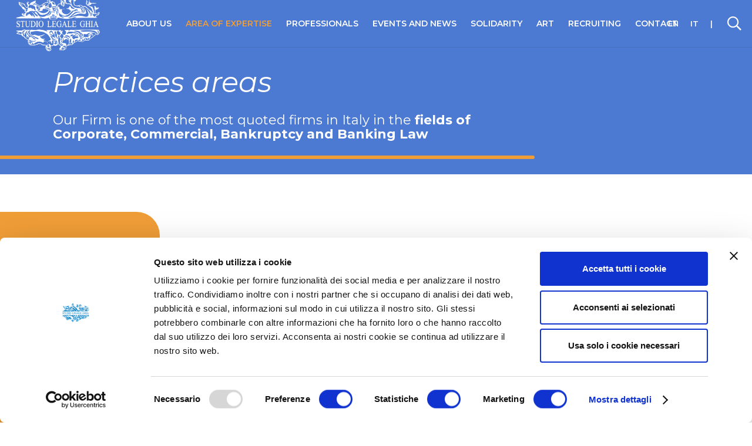

--- FILE ---
content_type: text/html; charset=UTF-8
request_url: https://www.ghia.legal/en/practices-areas/arbitration-and-mediation/
body_size: 20602
content:
<!DOCTYPE HTML>
<html lang="en-US">
<head>
	<meta charset="UTF-8">
	<meta name='robots' content='index, follow, max-image-preview:large, max-snippet:-1, max-video-preview:-1'/>
	<style>img:is([sizes="auto" i], [sizes^="auto," i]) {contain-intrinsic-size:3000px 1500px}</style>
	<link rel="alternate" hreflang="en" href="https://www.ghia.legal/en/practices-areas/arbitration-and-mediation/"/>
<link rel="alternate" hreflang="it" href="https://www.ghia.legal/aree-di-competenza/arbitrato-e-mediazione/"/>
<link rel="alternate" hreflang="x-default" href="https://www.ghia.legal/aree-di-competenza/arbitrato-e-mediazione/"/>

<!-- Google Tag Manager for WordPress by gtm4wp.com -->
<script data-cfasync="false" data-pagespeed-no-defer>var gtm4wp_datalayer_name="dataLayer";var dataLayer=dataLayer||[];</script>
<!-- End Google Tag Manager for WordPress by gtm4wp.com -->
	<!-- This site is optimized with the Yoast SEO plugin v22.7 - https://yoast.com/wordpress/plugins/seo/ -->
	<title>Arbitration and mediation - Studio Legale Ghia</title>
	<link rel="canonical" href="https://www.ghia.legal/en/practices-areas/arbitration-and-mediation/"/>
	<meta property="og:locale" content="en_US"/>
	<meta property="og:type" content="article"/>
	<meta property="og:title" content="Arbitration and mediation - Studio Legale Ghia"/>
	<meta property="og:url" content="https://www.ghia.legal/en/practices-areas/arbitration-and-mediation/"/>
	<meta property="og:site_name" content="Studio Legale Ghia"/>
	<meta property="article:modified_time" content="2022-11-22T11:13:26+00:00"/>
	<meta name="twitter:card" content="summary_large_image"/>
	<meta name="twitter:label1" content="Est. reading time"/>
	<meta name="twitter:data1" content="1 minute"/>
	<script type="application/ld+json" class="yoast-schema-graph">{"@context":"https://schema.org","@graph":[{"@type":"WebPage","@id":"https://www.ghia.legal/en/practices-areas/arbitration-and-mediation/","url":"https://www.ghia.legal/en/practices-areas/arbitration-and-mediation/","name":"Arbitration and mediation - Studio Legale Ghia","isPartOf":{"@id":"https://www.ghia.legal/#website"},"datePublished":"2022-10-25T12:57:37+00:00","dateModified":"2022-11-22T11:13:26+00:00","breadcrumb":{"@id":"https://www.ghia.legal/en/practices-areas/arbitration-and-mediation/#breadcrumb"},"inLanguage":"en-US","potentialAction":[{"@type":"ReadAction","target":["https://www.ghia.legal/en/practices-areas/arbitration-and-mediation/"]}]},{"@type":"BreadcrumbList","@id":"https://www.ghia.legal/en/practices-areas/arbitration-and-mediation/#breadcrumb","itemListElement":[{"@type":"ListItem","position":1,"name":"Home","item":"https://www.ghia.legal/en/"},{"@type":"ListItem","position":2,"name":"Practices areas","item":"https://www.ghia.legal/en/practices-areas/"},{"@type":"ListItem","position":3,"name":"Arbitration and mediation"}]},{"@type":"WebSite","@id":"https://www.ghia.legal/#website","url":"https://www.ghia.legal/","name":"Studio Legale Ghia","description":"Just another WordPress site","publisher":{"@id":"https://www.ghia.legal/#organization"},"potentialAction":[{"@type":"SearchAction","target":{"@type":"EntryPoint","urlTemplate":"https://www.ghia.legal/?s={search_term_string}"},"query-input":"required name=search_term_string"}],"inLanguage":"en-US"},{"@type":"Organization","@id":"https://www.ghia.legal/#organization","name":"Studio Legale Ghia","url":"https://www.ghia.legal/","logo":{"@type":"ImageObject","inLanguage":"en-US","@id":"https://www.ghia.legal/#/schema/logo/image/","url":"https://ghia.icsadv.com/wp-content/uploads/2022/10/logoGhia.png","contentUrl":"https://ghia.icsadv.com/wp-content/uploads/2022/10/logoGhia.png","width":147,"height":102,"caption":"Studio Legale Ghia"},"image":{"@id":"https://www.ghia.legal/#/schema/logo/image/"}}]}</script>
	<!-- / Yoast SEO plugin. -->


<link rel='dns-prefetch' href='//fonts.googleapis.com'/>
<link rel="alternate" type="application/rss+xml" title="Studio Legale Ghia &raquo; Feed" href="https://www.ghia.legal/en/feed/"/>
<link rel="alternate" type="application/rss+xml" title="Studio Legale Ghia &raquo; Comments Feed" href="https://www.ghia.legal/en/comments/feed/"/>
<meta name="viewport" content="width=device-width, initial-scale=1">
<meta name="SKYPE_TOOLBAR" content="SKYPE_TOOLBAR_PARSER_COMPATIBLE">
<meta name="theme-color" content="#f5f5f5">
<script>window._wpemojiSettings={"baseUrl":"https:\/\/s.w.org\/images\/core\/emoji\/15.0.3\/72x72\/","ext":".png","svgUrl":"https:\/\/s.w.org\/images\/core\/emoji\/15.0.3\/svg\/","svgExt":".svg","source":{"concatemoji":"https:\/\/www.ghia.legal\/wp-includes\/js\/wp-emoji-release.min.js?ver=6.7.1"}};!function(i,n){var o,s,e;function c(e){try{var t={supportTests:e,timestamp:(new Date).valueOf()};sessionStorage.setItem(o,JSON.stringify(t))}catch(e){}}function p(e,t,n){e.clearRect(0,0,e.canvas.width,e.canvas.height),e.fillText(t,0,0);var t=new Uint32Array(e.getImageData(0,0,e.canvas.width,e.canvas.height).data),r=(e.clearRect(0,0,e.canvas.width,e.canvas.height),e.fillText(n,0,0),new Uint32Array(e.getImageData(0,0,e.canvas.width,e.canvas.height).data));return t.every(function(e,t){return e===r[t]})}function u(e,t,n){switch(t){case"flag":return n(e,"\ud83c\udff3\ufe0f\u200d\u26a7\ufe0f","\ud83c\udff3\ufe0f\u200b\u26a7\ufe0f")?!1:!n(e,"\ud83c\uddfa\ud83c\uddf3","\ud83c\uddfa\u200b\ud83c\uddf3")&&!n(e,"\ud83c\udff4\udb40\udc67\udb40\udc62\udb40\udc65\udb40\udc6e\udb40\udc67\udb40\udc7f","\ud83c\udff4\u200b\udb40\udc67\u200b\udb40\udc62\u200b\udb40\udc65\u200b\udb40\udc6e\u200b\udb40\udc67\u200b\udb40\udc7f");case"emoji":return!n(e,"\ud83d\udc26\u200d\u2b1b","\ud83d\udc26\u200b\u2b1b")}return!1}function f(e,t,n){var r="undefined"!=typeof WorkerGlobalScope&&self instanceof WorkerGlobalScope?new OffscreenCanvas(300,150):i.createElement("canvas"),a=r.getContext("2d",{willReadFrequently:!0}),o=(a.textBaseline="top",a.font="600 32px Arial",{});return e.forEach(function(e){o[e]=t(a,e,n)}),o}function t(e){var t=i.createElement("script");t.src=e,t.defer=!0,i.head.appendChild(t)}"undefined"!=typeof Promise&&(o="wpEmojiSettingsSupports",s=["flag","emoji"],n.supports={everything:!0,everythingExceptFlag:!0},e=new Promise(function(e){i.addEventListener("DOMContentLoaded",e,{once:!0})}),new Promise(function(t){var n=function(){try{var e=JSON.parse(sessionStorage.getItem(o));if("object"==typeof e&&"number"==typeof e.timestamp&&(new Date).valueOf()<e.timestamp+604800&&"object"==typeof e.supportTests)return e.supportTests}catch(e){}return null}();if(!n){if("undefined"!=typeof Worker&&"undefined"!=typeof OffscreenCanvas&&"undefined"!=typeof URL&&URL.createObjectURL&&"undefined"!=typeof Blob)try{var e="postMessage("+f.toString()+"("+[JSON.stringify(s),u.toString(),p.toString()].join(",")+"));",r=new Blob([e],{type:"text/javascript"}),a=new Worker(URL.createObjectURL(r),{name:"wpTestEmojiSupports"});return void(a.onmessage=function(e){c(n=e.data),a.terminate(),t(n)})}catch(e){}c(n=f(s,u,p))}t(n)}).then(function(e){for(var t in e)n.supports[t]=e[t],n.supports.everything=n.supports.everything&&n.supports[t],"flag"!==t&&(n.supports.everythingExceptFlag=n.supports.everythingExceptFlag&&n.supports[t]);n.supports.everythingExceptFlag=n.supports.everythingExceptFlag&&!n.supports.flag,n.DOMReady=!1,n.readyCallback=function(){n.DOMReady=!0}}).then(function(){return e}).then(function(){var e;n.supports.everything||(n.readyCallback(),(e=n.source||{}).concatemoji?t(e.concatemoji):e.wpemoji&&e.twemoji&&(t(e.twemoji),t(e.wpemoji)))}))}((window,document),window._wpemojiSettings);</script>
<style id='wp-emoji-styles-inline-css'>img.wp-smiley,img.emoji{display:inline!important;border:none!important;box-shadow:none!important;height:1em!important;width:1em!important;margin:0 .07em!important;vertical-align:-.1em!important;background:none!important;padding:0!important}</style>
<link rel='stylesheet' id='contact-form-7-css' href='https://www.ghia.legal/wp-content/plugins/contact-form-7/includes/css/A.styles.css,qver=5.9.4.pagespeed.cf.bkX63Rfd0q.css' media='all'/>
<link rel='stylesheet' id='us-fonts-css' href='https://fonts.googleapis.com/css?family=Montserrat%3A800%2C300%2C600%2C400%2C700%2C400italic%2C700italic%2C500&#038;display=swap&#038;ver=6.7.1' media='all'/>
<link rel='stylesheet' id='us-style-css' href='https://www.ghia.legal/wp-content/themes/Impreza/css/A.style.min.css,qver=8.24.2.pagespeed.cf.ohFWZk5kIU.css' media='all'/>
<style id='theme-style-css' media='all'></style>
<script id="wpml-cookie-js-extra">var wpml_cookies={"wp-wpml_current_language":{"value":"en","expires":1,"path":"\/"}};var wpml_cookies={"wp-wpml_current_language":{"value":"en","expires":1,"path":"\/"}};</script>
<script id="wpml-cookie-js" defer data-wp-strategy="defer">//<![CDATA[
document.addEventListener('DOMContentLoaded',function(){for(var cookieName in wpml_cookies){var cookieData=wpml_cookies[cookieName];document.cookie=cookieName+'='+cookieData.value+';expires='+cookieData.expires+'; path='+cookieData.path;}});
//]]></script>
<script src="https://www.ghia.legal/wp-includes/js/jquery/jquery.min.js,qver=3.7.1.pagespeed.jm.PoWN7KAtLT.js" id="jquery-core-js"></script>
<script src="https://www.ghia.legal/wp-includes/js/jquery/jquery-migrate.min.js,qver=3.4.1.pagespeed.jm.bhhu-RahTI.js" id="jquery-migrate-js"></script>
<script></script><link rel="https://api.w.org/" href="https://www.ghia.legal/en/wp-json/"/><link rel="alternate" title="JSON" type="application/json" href="https://www.ghia.legal/en/wp-json/wp/v2/pages/966"/><link rel="EditURI" type="application/rsd+xml" title="RSD" href="https://www.ghia.legal/xmlrpc.php?rsd"/>
<meta name="generator" content="WordPress 6.7.1"/>
<link rel='shortlink' href='https://www.ghia.legal/en/?p=966'/>
<link rel="alternate" title="oEmbed (JSON)" type="application/json+oembed" href="https://www.ghia.legal/en/wp-json/oembed/1.0/embed?url=https%3A%2F%2Fwww.ghia.legal%2Fen%2Fpractices-areas%2Farbitration-and-mediation%2F"/>
<link rel="alternate" title="oEmbed (XML)" type="text/xml+oembed" href="https://www.ghia.legal/en/wp-json/oembed/1.0/embed?url=https%3A%2F%2Fwww.ghia.legal%2Fen%2Fpractices-areas%2Farbitration-and-mediation%2F&#038;format=xml"/>
<meta name="generator" content="WPML ver:4.6.10 stt:1,27;"/>

<!-- Google Tag Manager for WordPress by gtm4wp.com -->
<!-- GTM Container placement set to automatic -->
<script data-cfasync="false" data-pagespeed-no-defer type="text/javascript">var dataLayer_content={"pagePostType":"page","pagePostType2":"single-page","pagePostAuthor":"admin","browserName":"","browserVersion":"","browserEngineName":"","browserEngineVersion":"","osName":"","osVersion":"","deviceType":"bot","deviceManufacturer":"","deviceModel":""};dataLayer.push(dataLayer_content);</script>
<script data-cfasync="false">(function(w,d,s,l,i){w[l]=w[l]||[];w[l].push({'gtm.start':new Date().getTime(),event:'gtm.js'});var f=d.getElementsByTagName(s)[0],j=d.createElement(s),dl=l!='dataLayer'?'&l='+l:'';j.async=true;j.src='//www.googletagmanager.com/gtm.js?id='+i+dl;f.parentNode.insertBefore(j,f);})(window,document,'script','dataLayer','GTM-NNQJ5S6');</script>
<!-- End Google Tag Manager for WordPress by gtm4wp.com -->		<script id="us_add_no_touch">if(!/Android|webOS|iPhone|iPad|iPod|BlackBerry|IEMobile|Opera Mini/i.test(navigator.userAgent)){document.getElementsByTagName('html')[0].className+=" no-touch";}</script>
		<meta name="generator" content="Powered by WPBakery Page Builder - drag and drop page builder for WordPress."/>
<link rel="icon" href="https://www.ghia.legal/wp-content/uploads/2022/10/xfaviconGhia.png.pagespeed.ic.R7KhhBjPWt.webp" sizes="32x32"/>
<link rel="icon" href="https://www.ghia.legal/wp-content/uploads/2022/10/xfaviconGhia.png.pagespeed.ic.R7KhhBjPWt.webp" sizes="192x192"/>
<link rel="apple-touch-icon" href="https://www.ghia.legal/wp-content/uploads/2022/10/xfaviconGhia.png.pagespeed.ic.R7KhhBjPWt.webp"/>
<meta name="msapplication-TileImage" content="https://www.ghia.legal/wp-content/uploads/2022/10/faviconGhia.png"/>
<noscript><style>.wpb_animate_when_almost_visible{opacity:1}</style></noscript>		<style id="us-icon-fonts">@font-face{font-display:block;font-style:normal;font-family:"fontawesome";font-weight:900;src:url(https://www.ghia.legal/wp-content/themes/Impreza/fonts/fa-solid-900.woff2?ver=8.24.2) format("woff2")}@font-face{font-display:block;font-style:normal;font-family:"fontawesome";font-weight:400;src:url(https://www.ghia.legal/wp-content/themes/Impreza/fonts/fa-regular-400.woff2?ver=8.24.2) format("woff2")}@font-face{font-display:block;font-style:normal;font-family:"fontawesome";font-weight:300;src:url(https://www.ghia.legal/wp-content/themes/Impreza/fonts/fa-light-300.woff2?ver=8.24.2) format("woff2")}@font-face{font-display:block;font-style:normal;font-family:"Font Awesome 5 Duotone";font-weight:900;src:url(https://www.ghia.legal/wp-content/themes/Impreza/fonts/fa-duotone-900.woff2?ver=8.24.2) format("woff2")}@font-face{font-display:block;font-style:normal;font-family:"Font Awesome 5 Brands";font-weight:400;src:url(https://www.ghia.legal/wp-content/themes/Impreza/fonts/fa-brands-400.woff2?ver=8.24.2) format("woff2")}@font-face{font-display:block;font-style:normal;font-family:"Material Icons";font-weight:400;src:url(https://www.ghia.legal/wp-content/themes/Impreza/fonts/material-icons.woff2?ver=8.24.2) format("woff2")}.fas{font-family:"fontawesome";font-weight:900}.far{font-family:"fontawesome";font-weight:400}.fal{font-family:"fontawesome";font-weight:300}.fad{font-family:"Font Awesome 5 Duotone";font-weight:900}.fad{position:relative}.fad:before{position:absolute}.fad:after{opacity:.4}.fab{font-family:"Font Awesome 5 Brands";font-weight:400}.material-icons{font-family:"Material Icons";font-weight:400}</style>
				<style id="us-theme-options-css">:root{--color-header-middle-bg:#4C79D1;--color-header-middle-bg-grad:#4C79D1;--color-header-middle-text:#ffffff;--color-header-middle-text-hover:#EF9D37;--color-header-transparent-bg:transparent;--color-header-transparent-bg-grad:transparent;--color-header-transparent-text:#fff;--color-header-transparent-text-hover:#fff;--color-chrome-toolbar:#f5f5f5;--color-chrome-toolbar-grad:#f5f5f5;--color-header-top-bg:#4C79D1;--color-header-top-bg-grad:#4C79D1;--color-header-top-text:#ffffff;--color-header-top-text-hover:#ffffff;--color-header-top-transparent-bg:rgba(0,0,0,0.2);--color-header-top-transparent-bg-grad:rgba(0,0,0,0.2);--color-header-top-transparent-text:rgba(255,255,255,0.66);--color-header-top-transparent-text-hover:#fff;--color-content-bg:#fff;--color-content-bg-grad:#fff;--color-content-bg-alt:#ffffff;--color-content-bg-alt-grad:#ffffff;--color-content-border:#ffffff;--color-content-heading:#4B4B4B;--color-content-heading-grad:#4B4B4B;--color-content-text:#4B4B4B;--color-content-link:#4B4B4B;--color-content-link-hover:#EF9D37;--color-content-primary:#EF9D37;--color-content-primary-grad:#EF9D37;--color-content-secondary:#EF9D37;--color-content-secondary-grad:#EF9D37;--color-content-faded:#999;--color-content-overlay:rgba(0,0,0,0.75);--color-content-overlay-grad:rgba(0,0,0,0.75);--color-alt-content-bg:#f5f5f5;--color-alt-content-bg-grad:#f5f5f5;--color-alt-content-bg-alt:#fff;--color-alt-content-bg-alt-grad:#fff;--color-alt-content-border:#ddd;--color-alt-content-heading:#4B4B4B;--color-alt-content-heading-grad:#4B4B4B;--color-alt-content-text:#4B4B4B;--color-alt-content-link:#e95095;--color-alt-content-link-hover:#7049ba;--color-alt-content-primary:#e95095;--color-alt-content-primary-grad:linear-gradient(135deg,#e95095,#7049ba);--color-alt-content-secondary:#7049ba;--color-alt-content-secondary-grad:linear-gradient(135deg,#7049ba,#e95095);--color-alt-content-faded:#999;--color-alt-content-overlay:#e95095;--color-alt-content-overlay-grad:linear-gradient(135deg,#e95095,rgba(233,80,149,0.75));--color-footer-bg:#4C79D1;--color-footer-bg-grad:#4C79D1;--color-footer-bg-alt:#4C79D1;--color-footer-bg-alt-grad:#4C79D1;--color-footer-border:#4C79D1;--color-footer-heading:#ffffff;--color-footer-heading-grad:#ffffff;--color-footer-text:#ffffff;--color-footer-link:#ffffff;--color-footer-link-hover:#ffffff;--color-subfooter-bg:#1a1a1a;--color-subfooter-bg-grad:#1a1a1a;--color-subfooter-bg-alt:#222;--color-subfooter-bg-alt-grad:#222;--color-subfooter-border:#282828;--color-subfooter-heading:#ccc;--color-subfooter-heading-grad:#ccc;--color-subfooter-text:#bbb;--color-subfooter-link:#fff;--color-subfooter-link-hover:#e95095;--color-content-primary-faded:rgba(239,157,55,0.15);--box-shadow:0 5px 15px rgba(0,0,0,.15);--box-shadow-up:0 -5px 15px rgba(0,0,0,.15);--site-canvas-width:1300px;--site-content-width:1140px;--text-block-margin-bottom:0rem;--inputs-font-size:1rem;--inputs-height:2.6rem;--inputs-padding:0.8rem;--inputs-border-width:2px;--inputs-text-color:var(--color-content-text)}:root{--font-family:Montserrat,sans-serif;--font-size:16px;--line-height:24px;--font-weight:400;--bold-font-weight:700;--h1-font-family:Montserrat,sans-serif;--h1-font-size:max( 3rem,3vw );--h1-line-height:1.2;--h1-font-weight:400;--h1-bold-font-weight:700;--h1-text-transform:none;--h1-font-style:italic;--h1-letter-spacing:0;--h1-margin-bottom:0.6em;--h1-color:#ffffff;--h2-font-family:var(--h1-font-family);--h2-font-size:max(2.4rem,2.4vw );--h2-line-height:1.2;--h2-font-weight:500;--h2-bold-font-weight:var(--h1-bold-font-weight);--h2-text-transform:var(--h1-text-transform);--h2-font-style:normal;--h2-letter-spacing:0;--h2-margin-bottom:0.6em;--h3-font-family:var(--h1-font-family);--h3-font-size:max( 1.4rem,1.4vw );--h3-line-height:1.2;--h3-font-weight:var(--h1-font-weight);--h3-bold-font-weight:var(--h1-bold-font-weight);--h3-text-transform:var(--h1-text-transform);--h3-font-style:normal;--h3-letter-spacing:0;--h3-margin-bottom:0.6em;--h4-font-family:var(--h1-font-family);--h4-font-size:max( 1.2rem,1.2vw );--h4-line-height:1.2;--h4-font-weight:var(--h1-font-weight);--h4-bold-font-weight:var(--h1-bold-font-weight);--h4-text-transform:var(--h1-text-transform);--h4-font-style:normal;--h4-letter-spacing:0;--h4-margin-bottom:0.6em;--h5-font-family:var(--h1-font-family);--h5-font-size:max( 1.1rem,1.1vw );--h5-line-height:1.2;--h5-font-weight:var(--h1-font-weight);--h5-bold-font-weight:var(--h1-bold-font-weight);--h5-text-transform:var(--h1-text-transform);--h5-font-style:normal;--h5-letter-spacing:0;--h5-margin-bottom:0.6em;--h6-font-family:var(--h1-font-family);--h6-font-size:max( 1rem,1vw );--h6-line-height:1.2;--h6-font-weight:var(--h1-font-weight);--h6-bold-font-weight:var(--h1-bold-font-weight);--h6-text-transform:var(--h1-text-transform);--h6-font-style:normal;--h6-letter-spacing:0;--h6-margin-bottom:0.6em}@media (max-width:600px){:root{--h1-font-size:max( 2.4rem,2.4vw )}}h1{font-family:var(--h1-font-family,inherit);font-weight:var(--h1-font-weight,inherit);font-size:var(--h1-font-size,inherit);font-style:var(--h1-font-style,inherit);line-height:var(--h1-line-height,1.4);letter-spacing:var(--h1-letter-spacing,inherit);text-transform:var(--h1-text-transform,inherit);margin-bottom:var(--h1-margin-bottom,1.5rem)}h1>strong{font-weight:var(--h1-bold-font-weight,bold)}h1{color:var(--h1-color,inherit)}h2{font-family:var(--h2-font-family,inherit);font-weight:var(--h2-font-weight,inherit);font-size:var(--h2-font-size,inherit);font-style:var(--h2-font-style,inherit);line-height:var(--h2-line-height,1.4);letter-spacing:var(--h2-letter-spacing,inherit);text-transform:var(--h2-text-transform,inherit);margin-bottom:var(--h2-margin-bottom,1.5rem)}h2>strong{font-weight:var(--h2-bold-font-weight,bold)}h3{font-family:var(--h3-font-family,inherit);font-weight:var(--h3-font-weight,inherit);font-size:var(--h3-font-size,inherit);font-style:var(--h3-font-style,inherit);line-height:var(--h3-line-height,1.4);letter-spacing:var(--h3-letter-spacing,inherit);text-transform:var(--h3-text-transform,inherit);margin-bottom:var(--h3-margin-bottom,1.5rem)}h3>strong{font-weight:var(--h3-bold-font-weight,bold)}h4{font-family:var(--h4-font-family,inherit);font-weight:var(--h4-font-weight,inherit);font-size:var(--h4-font-size,inherit);font-style:var(--h4-font-style,inherit);line-height:var(--h4-line-height,1.4);letter-spacing:var(--h4-letter-spacing,inherit);text-transform:var(--h4-text-transform,inherit);margin-bottom:var(--h4-margin-bottom,1.5rem)}h4>strong{font-weight:var(--h4-bold-font-weight,bold)}h5{font-family:var(--h5-font-family,inherit);font-weight:var(--h5-font-weight,inherit);font-size:var(--h5-font-size,inherit);font-style:var(--h5-font-style,inherit);line-height:var(--h5-line-height,1.4);letter-spacing:var(--h5-letter-spacing,inherit);text-transform:var(--h5-text-transform,inherit);margin-bottom:var(--h5-margin-bottom,1.5rem)}h5>strong{font-weight:var(--h5-bold-font-weight,bold)}h6{font-family:var(--h6-font-family,inherit);font-weight:var(--h6-font-weight,inherit);font-size:var(--h6-font-size,inherit);font-style:var(--h6-font-style,inherit);line-height:var(--h6-line-height,1.4);letter-spacing:var(--h6-letter-spacing,inherit);text-transform:var(--h6-text-transform,inherit);margin-bottom:var(--h6-margin-bottom,1.5rem)}h6>strong{font-weight:var(--h6-bold-font-weight,bold)}body{background:var(--color-content-bg-alt)}@media (max-width:1220px){.l-main .aligncenter{max-width:calc(100vw - 5rem)}}@media (min-width:1281px){body.usb_preview .hide_on_default{opacity:0.25!important}.vc_hidden-lg,body:not(.usb_preview) .hide_on_default{display:none!important}.default_align_left{text-align:left;justify-content:flex-start}.default_align_right{text-align:right;justify-content:flex-end}.default_align_center{text-align:center;justify-content:center}.w-hwrapper.default_align_center>*{margin-left:calc( var(--hwrapper-gap,1.2rem) / 2 );margin-right:calc( var(--hwrapper-gap,1.2rem) / 2 )}.default_align_justify{justify-content:space-between}.w-hwrapper>.default_align_justify,.default_align_justify>.w-btn{width:100%}}@media (min-width:1025px) and (max-width:1280px){body.usb_preview .hide_on_laptops{opacity:0.25!important}.vc_hidden-md,body:not(.usb_preview) .hide_on_laptops{display:none!important}.laptops_align_left{text-align:left;justify-content:flex-start}.laptops_align_right{text-align:right;justify-content:flex-end}.laptops_align_center{text-align:center;justify-content:center}.w-hwrapper.laptops_align_center>*{margin-left:calc( var(--hwrapper-gap,1.2rem) / 2 );margin-right:calc( var(--hwrapper-gap,1.2rem) / 2 )}.laptops_align_justify{justify-content:space-between}.w-hwrapper>.laptops_align_justify,.laptops_align_justify>.w-btn{width:100%}.g-cols.via_grid[style*="--laptops-gap"]{grid-gap:var(--laptops-gap,3rem)}}@media (min-width:601px) and (max-width:1024px){body.usb_preview .hide_on_tablets{opacity:0.25!important}.vc_hidden-sm,body:not(.usb_preview) .hide_on_tablets{display:none!important}.tablets_align_left{text-align:left;justify-content:flex-start}.tablets_align_right{text-align:right;justify-content:flex-end}.tablets_align_center{text-align:center;justify-content:center}.w-hwrapper.tablets_align_center>*{margin-left:calc( var(--hwrapper-gap,1.2rem) / 2 );margin-right:calc( var(--hwrapper-gap,1.2rem) / 2 )}.tablets_align_justify{justify-content:space-between}.w-hwrapper>.tablets_align_justify,.tablets_align_justify>.w-btn{width:100%}.g-cols.via_grid[style*="--tablets-gap"]{grid-gap:var(--tablets-gap,3rem)}}@media (max-width:600px){body.usb_preview .hide_on_mobiles{opacity:0.25!important}.vc_hidden-xs,body:not(.usb_preview) .hide_on_mobiles{display:none!important}.mobiles_align_left{text-align:left;justify-content:flex-start}.mobiles_align_right{text-align:right;justify-content:flex-end}.mobiles_align_center{text-align:center;justify-content:center}.w-hwrapper.mobiles_align_center>*{margin-left:calc( var(--hwrapper-gap,1.2rem) / 2 );margin-right:calc( var(--hwrapper-gap,1.2rem) / 2 )}.mobiles_align_justify{justify-content:space-between}.w-hwrapper>.mobiles_align_justify,.mobiles_align_justify>.w-btn{width:100%}.w-hwrapper.stack_on_mobiles{display:block}.w-hwrapper.stack_on_mobiles>*{display:block;margin:0 0 var(--hwrapper-gap,1.2rem)}.w-hwrapper.stack_on_mobiles>:last-child{margin-bottom:0}.g-cols.via_grid[style*="--mobiles-gap"]{grid-gap:var(--mobiles-gap,1.5rem)}}@media (max-width:1280px){.g-cols.laptops-cols_1{grid-template-columns:100%}.g-cols.laptops-cols_1.reversed>div:last-of-type{order:-1}.g-cols.laptops-cols_2{grid-template-columns:repeat(2,1fr)}.g-cols.laptops-cols_3{grid-template-columns:repeat(3,1fr)}.g-cols.laptops-cols_4{grid-template-columns:repeat(4,1fr)}.g-cols.laptops-cols_5{grid-template-columns:repeat(5,1fr)}.g-cols.laptops-cols_6{grid-template-columns:repeat(6,1fr)}.g-cols.laptops-cols_1-2{grid-template-columns:1fr 2fr}.g-cols.laptops-cols_2-1{grid-template-columns:2fr 1fr}.g-cols.laptops-cols_2-3{grid-template-columns:2fr 3fr}.g-cols.laptops-cols_3-2{grid-template-columns:3fr 2fr}.g-cols.laptops-cols_1-3{grid-template-columns:1fr 3fr}.g-cols.laptops-cols_3-1{grid-template-columns:3fr 1fr}.g-cols.laptops-cols_1-4{grid-template-columns:1fr 4fr}.g-cols.laptops-cols_4-1{grid-template-columns:4fr 1fr}.g-cols.laptops-cols_1-5{grid-template-columns:1fr 5fr}.g-cols.laptops-cols_5-1{grid-template-columns:5fr 1fr}.g-cols.laptops-cols_1-2-1{grid-template-columns:1fr 2fr 1fr}.g-cols.laptops-cols_1-3-1{grid-template-columns:1fr 3fr 1fr}.g-cols.laptops-cols_1-4-1{grid-template-columns:1fr 4fr 1fr}}@media (max-width:1024px){.g-cols.tablets-cols_1{grid-template-columns:100%}.g-cols.tablets-cols_1.reversed>div:last-of-type{order:-1}.g-cols.tablets-cols_2{grid-template-columns:repeat(2,1fr)}.g-cols.tablets-cols_3{grid-template-columns:repeat(3,1fr)}.g-cols.tablets-cols_4{grid-template-columns:repeat(4,1fr)}.g-cols.tablets-cols_5{grid-template-columns:repeat(5,1fr)}.g-cols.tablets-cols_6{grid-template-columns:repeat(6,1fr)}.g-cols.tablets-cols_1-2{grid-template-columns:1fr 2fr}.g-cols.tablets-cols_2-1{grid-template-columns:2fr 1fr}.g-cols.tablets-cols_2-3{grid-template-columns:2fr 3fr}.g-cols.tablets-cols_3-2{grid-template-columns:3fr 2fr}.g-cols.tablets-cols_1-3{grid-template-columns:1fr 3fr}.g-cols.tablets-cols_3-1{grid-template-columns:3fr 1fr}.g-cols.tablets-cols_1-4{grid-template-columns:1fr 4fr}.g-cols.tablets-cols_4-1{grid-template-columns:4fr 1fr}.g-cols.tablets-cols_1-5{grid-template-columns:1fr 5fr}.g-cols.tablets-cols_5-1{grid-template-columns:5fr 1fr}.g-cols.tablets-cols_1-2-1{grid-template-columns:1fr 2fr 1fr}.g-cols.tablets-cols_1-3-1{grid-template-columns:1fr 3fr 1fr}.g-cols.tablets-cols_1-4-1{grid-template-columns:1fr 4fr 1fr}}@media (max-width:600px){.g-cols.mobiles-cols_1{grid-template-columns:100%}.g-cols.mobiles-cols_1.reversed>div:last-of-type{order:-1}.g-cols.mobiles-cols_2{grid-template-columns:repeat(2,1fr)}.g-cols.mobiles-cols_3{grid-template-columns:repeat(3,1fr)}.g-cols.mobiles-cols_4{grid-template-columns:repeat(4,1fr)}.g-cols.mobiles-cols_5{grid-template-columns:repeat(5,1fr)}.g-cols.mobiles-cols_6{grid-template-columns:repeat(6,1fr)}.g-cols.mobiles-cols_1-2{grid-template-columns:1fr 2fr}.g-cols.mobiles-cols_2-1{grid-template-columns:2fr 1fr}.g-cols.mobiles-cols_2-3{grid-template-columns:2fr 3fr}.g-cols.mobiles-cols_3-2{grid-template-columns:3fr 2fr}.g-cols.mobiles-cols_1-3{grid-template-columns:1fr 3fr}.g-cols.mobiles-cols_3-1{grid-template-columns:3fr 1fr}.g-cols.mobiles-cols_1-4{grid-template-columns:1fr 4fr}.g-cols.mobiles-cols_4-1{grid-template-columns:4fr 1fr}.g-cols.mobiles-cols_1-5{grid-template-columns:1fr 5fr}.g-cols.mobiles-cols_5-1{grid-template-columns:5fr 1fr}.g-cols.mobiles-cols_1-2-1{grid-template-columns:1fr 2fr 1fr}.g-cols.mobiles-cols_1-3-1{grid-template-columns:1fr 3fr 1fr}.g-cols.mobiles-cols_1-4-1{grid-template-columns:1fr 4fr 1fr}.g-cols:not([style*="--gap"]){grid-gap:1.5rem}}@media (max-width:599px){.l-canvas{overflow:hidden}.g-cols.stacking_default.reversed>div:last-of-type{order:-1}.g-cols.stacking_default.via_flex>div:not([class*="vc_col-xs"]){width:100%;margin:0 0 1.5rem}.g-cols.stacking_default.via_grid.mobiles-cols_1{grid-template-columns:100%}.g-cols.stacking_default.via_flex.type_boxes>div,.g-cols.stacking_default.via_flex.reversed>div:first-child,.g-cols.stacking_default.via_flex:not(.reversed)>div:last-child,.g-cols.stacking_default.via_flex>div.has_bg_color{margin-bottom:0}.g-cols.stacking_default.via_flex.type_default>.wpb_column.stretched{margin-left:-1rem;margin-right:-1rem}.g-cols.stacking_default.via_grid.mobiles-cols_1>.wpb_column.stretched,.g-cols.stacking_default.via_flex.type_boxes>.wpb_column.stretched{margin-left:-2.5rem;margin-right:-2.5rem;width:auto}.vc_column-inner.type_sticky>.wpb_wrapper,.vc_column_container.type_sticky>.vc_column-inner{top:0!important}}@media (min-width:600px){body:not(.rtl) .l-section.for_sidebar.at_left>div>.l-sidebar,.rtl .l-section.for_sidebar.at_right>div>.l-sidebar{order:-1}.vc_column_container.type_sticky>.vc_column-inner,.vc_column-inner.type_sticky>.wpb_wrapper{position:-webkit-sticky;position:sticky}.l-section.type_sticky{position:-webkit-sticky;position:sticky;top:0;z-index:11;transition:top 0.3s cubic-bezier(.78,.13,.15,.86) 0.1s}.header_hor .l-header.post_fixed.sticky_auto_hide{z-index:12}.admin-bar .l-section.type_sticky{top:32px}.l-section.type_sticky>.l-section-h{transition:padding-top 0.3s}.header_hor .l-header.pos_fixed:not(.down)~.l-main .l-section.type_sticky:not(:first-of-type){top:var(--header-sticky-height)}.admin-bar.header_hor .l-header.pos_fixed:not(.down)~.l-main .l-section.type_sticky:not(:first-of-type){top:calc( var(--header-sticky-height) + 32px )}.header_hor .l-header.pos_fixed.sticky:not(.down)~.l-main .l-section.type_sticky:first-of-type>.l-section-h{padding-top:var(--header-sticky-height)}.header_hor.headerinpos_bottom .l-header.pos_fixed.sticky:not(.down)~.l-main .l-section.type_sticky:first-of-type>.l-section-h{padding-bottom:var(--header-sticky-height)!important}}@media screen and (min-width:1220px){.g-cols.via_flex.type_default>.wpb_column.stretched:first-of-type{margin-left:min( calc( var(--site-content-width) / 2 + 0px / 2 + 1.5rem - 50vw),-1rem )}.g-cols.via_flex.type_default>.wpb_column.stretched:last-of-type{margin-right:min( calc( var(--site-content-width) / 2 + 0px / 2 + 1.5rem - 50vw),-1rem )}.l-main .alignfull, .w-separator.width_screen,.g-cols.via_grid>.wpb_column.stretched:first-of-type,.g-cols.via_flex.type_boxes>.wpb_column.stretched:first-of-type{margin-left:min( calc( var(--site-content-width) / 2 + 0px / 2 - 50vw ),-2.5rem )}.l-main .alignfull, .w-separator.width_screen,.g-cols.via_grid>.wpb_column.stretched:last-of-type,.g-cols.via_flex.type_boxes>.wpb_column.stretched:last-of-type{margin-right:min( calc( var(--site-content-width) / 2 + 0px / 2 - 50vw ),-2.5rem )}}@media (max-width:600px){.w-form-row.for_submit[style*=btn-size-mobiles] .w-btn{font-size:var(--btn-size-mobiles)!important}}a,button,input[type=submit],.ui-slider-handle{outline:none!important}.w-toplink,.w-header-show{background:rgba(0,0,0,0.3)}.no-touch .w-toplink.active:hover,.no-touch .w-header-show:hover{background:var(--color-content-primary-grad)}button[type=submit]:not(.w-btn),input[type=submit]:not(.w-btn),.us-nav-style_1>*,.navstyle_1>.owl-nav button,.us-btn-style_1{font-size:12px;line-height:1.20!important;font-weight:600;font-style:normal;text-transform:uppercase;letter-spacing:0.09em;border-radius:0.8em;padding:1.2em 3.2em;background:#EF9D37;border-color:transparent;color:#ffffff!important}button[type=submit]:not(.w-btn):before,input[type=submit]:not(.w-btn),.us-nav-style_1>*:before,.navstyle_1>.owl-nav button:before,.us-btn-style_1:before{border-width:0px}.no-touch button[type=submit]:not(.w-btn):hover,.no-touch input[type=submit]:not(.w-btn):hover,.us-nav-style_1>span.current,.no-touch .us-nav-style_1>a:hover,.no-touch .navstyle_1>.owl-nav button:hover,.no-touch .us-btn-style_1:hover{background:#EF9D37;border-color:transparent;color:#ffffff!important}.us-nav-style_1>*{min-width:calc(1.20em + 2 * 1.2em)}.us-nav-style_3>*,.navstyle_3>.owl-nav button,.us-btn-style_3{font-size:12px;line-height:1.20!important;font-weight:600;font-style:normal;text-transform:uppercase;letter-spacing:0.09em;border-radius:0.8em;padding:1.20em 3.2em;background:#4C79D1;border-color:transparent;color:#ffffff!important}.us-nav-style_3>*:before,.navstyle_3>.owl-nav button:before,.us-btn-style_3:before{border-width:0px}.us-nav-style_3>span.current,.no-touch .us-nav-style_3>a:hover,.no-touch .navstyle_3>.owl-nav button:hover,.no-touch .us-btn-style_3:hover{background:#4C79D1;border-color:transparent;color:#ffffff!important}.us-nav-style_3>*{min-width:calc(1.20em + 2 * 1.20em)}.us-nav-style_4>*,.navstyle_4>.owl-nav button,.us-btn-style_4{font-size:12px;line-height:1!important;font-weight:400;font-style:italic;text-transform:none;letter-spacing:0.09em;padding:0.4em 0em;background:rgba(255,255,255,0.00);border-color:transparent;color:#4B4B4B!important}.us-nav-style_4>*:before,.navstyle_4>.owl-nav button:before,.us-btn-style_4:before{border-width:0px}.us-nav-style_4>span.current,.no-touch .us-nav-style_4>a:hover,.no-touch .navstyle_4>.owl-nav button:hover,.no-touch .us-btn-style_4:hover{background:rgba(255,255,255,0.00);border-color:transparent;color:#4B4B4B!important}.us-nav-style_4>*{min-width:calc(1em + 2 * 0.4em)}.us-nav-style_2>*,.navstyle_2>.owl-nav button,.us-btn-style_2{font-size:16px;line-height:1.2!important;font-weight:700;font-style:normal;text-transform:none;letter-spacing:0em;border-radius:0.3em;padding:1.0em 2.0em;background:var(--color-content-border);border-color:transparent;color:var(--color-content-text)!important}.us-nav-style_2>*:before,.navstyle_2>.owl-nav button:before,.us-btn-style_2:before{border-width:0px}.us-nav-style_2>span.current,.no-touch .us-nav-style_2>a:hover,.no-touch .navstyle_2>.owl-nav button:hover,.no-touch .us-btn-style_2:hover{background:var(--color-content-text);border-color:transparent;color:var(--color-content-bg)!important}.us-nav-style_2>*{min-width:calc(1.2em + 2 * 1.0em)}.w-filter.state_desktop.style_drop_default .w-filter-item-title,.w-color-swatch,.select2-selection,select,textarea,input:not([type=submit]){font-weight:400;letter-spacing:0em;border-radius:15px;background:#ffffff;border-color:#CDCACA;color:var(--color-content-text);box-shadow:0px 0px 0px 0px rgba(0,0,0,0.08) inset}.w-filter.state_desktop.style_drop_default .w-filter-item-title:focus,.select2-container--open .select2-selection,select:focus,textarea:focus,input:not([type=submit]):focus{border-color:#EF9D37!important;box-shadow:0px 0px 0px 0px var(--color-content-primary)}.w-form-row.move_label .w-form-row-label{font-size:1rem;top:calc(2.6rem/2 + 2px - 0.7em);margin:0 0.8rem;background-color:#ffffff;color:var(--color-content-text)}.w-form-row.with_icon.move_label .w-form-row-label{margin-left:calc(1.6em + 0.8rem)}.color_alternate input:not([type=submit]),.color_alternate textarea,.color_alternate select,.color_alternate .w-form-row-field>i,.color_alternate .w-form-row-field:after,.color_alternate .widget_search form:after,.color_footer-top input:not([type=submit]),.color_footer-top textarea,.color_footer-top select,.color_footer-top .w-form-row-field>i,.color_footer-top .w-form-row-field:after,.color_footer-top .widget_search form:after,.color_footer-bottom input:not([type=submit]),.color_footer-bottom textarea,.color_footer-bottom select,.color_footer-bottom .w-form-row-field>i,.color_footer-bottom .w-form-row-field:after,.color_footer-bottom .widget_search form:after{color:inherit}.leaflet-default-icon-path{background-image:url(https://www.ghia.legal/wp-content/themes/Impreza/common/css/vendor/images/marker-icon.png)}</style>
				<style id="us-current-header-css"> .l-subheader.at_top,.l-subheader.at_top .w-dropdown-list,.l-subheader.at_top .type_mobile .w-nav-list.level_1{background:var(--color-header-top-bg);color:var(--color-header-top-text)}.no-touch .l-subheader.at_top a:hover,.no-touch .l-header.bg_transparent .l-subheader.at_top .w-dropdown.opened a:hover{color:var(--color-header-top-text-hover)}.l-header.bg_transparent:not(.sticky) .l-subheader.at_top{background:var(--color-header-top-transparent-bg);color:var(--color-header-top-transparent-text)}.no-touch .l-header.bg_transparent:not(.sticky) .at_top .w-cart-link:hover,.no-touch .l-header.bg_transparent:not(.sticky) .at_top .w-text a:hover,.no-touch .l-header.bg_transparent:not(.sticky) .at_top .w-html a:hover,.no-touch .l-header.bg_transparent:not(.sticky) .at_top .w-nav>a:hover,.no-touch .l-header.bg_transparent:not(.sticky) .at_top .w-menu a:hover,.no-touch .l-header.bg_transparent:not(.sticky) .at_top .w-search>a:hover,.no-touch .l-header.bg_transparent:not(.sticky) .at_top .w-dropdown a:hover,.no-touch .l-header.bg_transparent:not(.sticky) .at_top .type_desktop .menu-item.level_1:hover>a{color:var(--color-header-top-transparent-text-hover)}.l-subheader.at_middle,.l-subheader.at_middle .w-dropdown-list,.l-subheader.at_middle .type_mobile .w-nav-list.level_1{background:var(--color-header-middle-bg);color:var(--color-header-middle-text)}.no-touch .l-subheader.at_middle a:hover,.no-touch .l-header.bg_transparent .l-subheader.at_middle .w-dropdown.opened a:hover{color:var(--color-header-middle-text-hover)}.l-header.bg_transparent:not(.sticky) .l-subheader.at_middle{background:var(--color-header-transparent-bg);color:var(--color-header-transparent-text)}.no-touch .l-header.bg_transparent:not(.sticky) .at_middle .w-cart-link:hover,.no-touch .l-header.bg_transparent:not(.sticky) .at_middle .w-text a:hover,.no-touch .l-header.bg_transparent:not(.sticky) .at_middle .w-html a:hover,.no-touch .l-header.bg_transparent:not(.sticky) .at_middle .w-nav>a:hover,.no-touch .l-header.bg_transparent:not(.sticky) .at_middle .w-menu a:hover,.no-touch .l-header.bg_transparent:not(.sticky) .at_middle .w-search>a:hover,.no-touch .l-header.bg_transparent:not(.sticky) .at_middle .w-dropdown a:hover,.no-touch .l-header.bg_transparent:not(.sticky) .at_middle .type_desktop .menu-item.level_1:hover>a{color:var(--color-header-transparent-text-hover)}.header_ver .l-header{background:var(--color-header-middle-bg);color:var(--color-header-middle-text)}@media (min-width:1281px){.hidden_for_default{display:none!important}.l-subheader.at_top{display:none}.l-subheader.at_bottom{display:none}.l-header{position:relative;z-index:111;width:100%}.l-subheader{margin:0 auto}.l-subheader.width_full{padding-left:1.5rem;padding-right:1.5rem}.l-subheader-h{display:flex;align-items:center;position:relative;margin:0 auto;max-width:var(--site-content-width,1200px);height:inherit}.w-header-show{display:none}.l-header.pos_fixed{position:fixed;left:0}.l-header.pos_fixed:not(.notransition) .l-subheader{transition-property:transform,background,box-shadow,line-height,height;transition-duration:.3s;transition-timing-function:cubic-bezier(.78,.13,.15,.86)}.headerinpos_bottom.sticky_first_section .l-header.pos_fixed{position:fixed!important}.header_hor .l-header.sticky_auto_hide{transition:transform .3s cubic-bezier(.78,.13,.15,.86) .1s}.header_hor .l-header.sticky_auto_hide.down{transform:translateY(-110%)}.l-header.bg_transparent:not(.sticky) .l-subheader{box-shadow:none!important;background:none}.l-header.bg_transparent~.l-main .l-section.width_full.height_auto:first-of-type>.l-section-h{padding-top:0!important;padding-bottom:0!important}.l-header.pos_static.bg_transparent{position:absolute;left:0}.l-subheader.width_full .l-subheader-h{max-width:none!important}.l-header.shadow_thin .l-subheader.at_middle,.l-header.shadow_thin .l-subheader.at_bottom{box-shadow:0 1px 0 rgba(0,0,0,0.08)}.l-header.shadow_wide .l-subheader.at_middle,.l-header.shadow_wide .l-subheader.at_bottom{box-shadow:0 3px 5px -1px rgba(0,0,0,0.1),0 2px 1px -1px rgba(0,0,0,0.05)}.header_hor .l-subheader-cell>.w-cart{margin-left:0;margin-right:0}:root{--header-height:120px;--header-sticky-height:120px}.l-header:before{content:'120'}.l-header.sticky:before{content:'120'}.l-subheader.at_top{line-height:40px;height:40px}.l-header.sticky .l-subheader.at_top{line-height:40px;height:40px}.l-subheader.at_middle{line-height:120px;height:120px}.l-header.sticky .l-subheader.at_middle{line-height:120px;height:120px}.l-subheader.at_bottom{line-height:50px;height:50px}.l-header.sticky .l-subheader.at_bottom{line-height:50px;height:50px}.headerinpos_above .l-header.pos_fixed{overflow:hidden;transition:transform 0.3s;transform:translate3d(0,-100%,0)}.headerinpos_above .l-header.pos_fixed.sticky{overflow:visible;transform:none}.headerinpos_above .l-header.pos_fixed~.l-section>.l-section-h,.headerinpos_above .l-header.pos_fixed~.l-main .l-section:first-of-type>.l-section-h{padding-top:0!important}.headerinpos_below .l-header.pos_fixed:not(.sticky){position:absolute;top:100%}.headerinpos_below .l-header.pos_fixed~.l-main>.l-section:first-of-type>.l-section-h{padding-top:0!important}.headerinpos_below .l-header.pos_fixed~.l-main .l-section.full_height:nth-of-type(2){min-height:100vh}.headerinpos_below .l-header.pos_fixed~.l-main>.l-section:nth-of-type(2)>.l-section-h{padding-top:var(--header-height)}.headerinpos_bottom .l-header.pos_fixed:not(.sticky){position:absolute;top:100vh}.headerinpos_bottom .l-header.pos_fixed~.l-main>.l-section:first-of-type>.l-section-h{padding-top:0!important}.headerinpos_bottom .l-header.pos_fixed~.l-main>.l-section:first-of-type>.l-section-h{padding-bottom:var(--header-height)}.headerinpos_bottom .l-header.pos_fixed.bg_transparent~.l-main .l-section.valign_center:not(.height_auto):first-of-type>.l-section-h{top:calc( var(--header-height) / 2 )}.headerinpos_bottom .l-header.pos_fixed:not(.sticky) .w-cart-dropdown,.headerinpos_bottom .l-header.pos_fixed:not(.sticky) .w-nav.type_desktop .w-nav-list.level_2{bottom:100%;transform-origin:0 100%}.headerinpos_bottom .l-header.pos_fixed:not(.sticky) .w-nav.type_mobile.m_layout_dropdown .w-nav-list.level_1{top:auto;bottom:100%;box-shadow:var(--box-shadow-up)}.headerinpos_bottom .l-header.pos_fixed:not(.sticky) .w-nav.type_desktop .w-nav-list.level_3,.headerinpos_bottom .l-header.pos_fixed:not(.sticky) .w-nav.type_desktop .w-nav-list.level_4{top:auto;bottom:0;transform-origin:0 100%}.headerinpos_bottom .l-header.pos_fixed:not(.sticky) .w-dropdown-list{top:auto;bottom:-0.4em;padding-top:0.4em;padding-bottom:2.4em}.admin-bar .l-header.pos_static.bg_solid~.l-main .l-section.full_height:first-of-type{min-height:calc( 100vh - var(--header-height) - 32px )}.admin-bar .l-header.pos_fixed:not(.sticky_auto_hide)~.l-main .l-section.full_height:not(:first-of-type){min-height:calc( 100vh - var(--header-sticky-height) - 32px )}.admin-bar.headerinpos_below .l-header.pos_fixed~.l-main .l-section.full_height:nth-of-type(2){min-height:calc(100vh - 32px)}}@media (min-width:1025px) and (max-width:1280px){.hidden_for_laptops{display:none!important}.l-subheader.at_top{display:none}.l-subheader.at_bottom{display:none}.l-header{position:relative;z-index:111;width:100%}.l-subheader{margin:0 auto}.l-subheader.width_full{padding-left:1.5rem;padding-right:1.5rem}.l-subheader-h{display:flex;align-items:center;position:relative;margin:0 auto;max-width:var(--site-content-width,1200px);height:inherit}.w-header-show{display:none}.l-header.pos_fixed{position:fixed;left:0}.l-header.pos_fixed:not(.notransition) .l-subheader{transition-property:transform,background,box-shadow,line-height,height;transition-duration:.3s;transition-timing-function:cubic-bezier(.78,.13,.15,.86)}.headerinpos_bottom.sticky_first_section .l-header.pos_fixed{position:fixed!important}.header_hor .l-header.sticky_auto_hide{transition:transform .3s cubic-bezier(.78,.13,.15,.86) .1s}.header_hor .l-header.sticky_auto_hide.down{transform:translateY(-110%)}.l-header.bg_transparent:not(.sticky) .l-subheader{box-shadow:none!important;background:none}.l-header.bg_transparent~.l-main .l-section.width_full.height_auto:first-of-type>.l-section-h{padding-top:0!important;padding-bottom:0!important}.l-header.pos_static.bg_transparent{position:absolute;left:0}.l-subheader.width_full .l-subheader-h{max-width:none!important}.l-header.shadow_thin .l-subheader.at_middle,.l-header.shadow_thin .l-subheader.at_bottom{box-shadow:0 1px 0 rgba(0,0,0,0.08)}.l-header.shadow_wide .l-subheader.at_middle,.l-header.shadow_wide .l-subheader.at_bottom{box-shadow:0 3px 5px -1px rgba(0,0,0,0.1),0 2px 1px -1px rgba(0,0,0,0.05)}.header_hor .l-subheader-cell>.w-cart{margin-left:0;margin-right:0}:root{--header-height:80px;--header-sticky-height:60px}.l-header:before{content:'80'}.l-header.sticky:before{content:'60'}.l-subheader.at_top{line-height:40px;height:40px}.l-header.sticky .l-subheader.at_top{line-height:40px;height:40px}.l-subheader.at_middle{line-height:80px;height:80px}.l-header.sticky .l-subheader.at_middle{line-height:60px;height:60px}.l-subheader.at_bottom{line-height:50px;height:50px}.l-header.sticky .l-subheader.at_bottom{line-height:50px;height:50px}.headerinpos_above .l-header.pos_fixed{overflow:hidden;transition:transform 0.3s;transform:translate3d(0,-100%,0)}.headerinpos_above .l-header.pos_fixed.sticky{overflow:visible;transform:none}.headerinpos_above .l-header.pos_fixed~.l-section>.l-section-h,.headerinpos_above .l-header.pos_fixed~.l-main .l-section:first-of-type>.l-section-h{padding-top:0!important}.headerinpos_below .l-header.pos_fixed:not(.sticky){position:absolute;top:100%}.headerinpos_below .l-header.pos_fixed~.l-main>.l-section:first-of-type>.l-section-h{padding-top:0!important}.headerinpos_below .l-header.pos_fixed~.l-main .l-section.full_height:nth-of-type(2){min-height:100vh}.headerinpos_below .l-header.pos_fixed~.l-main>.l-section:nth-of-type(2)>.l-section-h{padding-top:var(--header-height)}.headerinpos_bottom .l-header.pos_fixed:not(.sticky){position:absolute;top:100vh}.headerinpos_bottom .l-header.pos_fixed~.l-main>.l-section:first-of-type>.l-section-h{padding-top:0!important}.headerinpos_bottom .l-header.pos_fixed~.l-main>.l-section:first-of-type>.l-section-h{padding-bottom:var(--header-height)}.headerinpos_bottom .l-header.pos_fixed.bg_transparent~.l-main .l-section.valign_center:not(.height_auto):first-of-type>.l-section-h{top:calc( var(--header-height) / 2 )}.headerinpos_bottom .l-header.pos_fixed:not(.sticky) .w-cart-dropdown,.headerinpos_bottom .l-header.pos_fixed:not(.sticky) .w-nav.type_desktop .w-nav-list.level_2{bottom:100%;transform-origin:0 100%}.headerinpos_bottom .l-header.pos_fixed:not(.sticky) .w-nav.type_mobile.m_layout_dropdown .w-nav-list.level_1{top:auto;bottom:100%;box-shadow:var(--box-shadow-up)}.headerinpos_bottom .l-header.pos_fixed:not(.sticky) .w-nav.type_desktop .w-nav-list.level_3,.headerinpos_bottom .l-header.pos_fixed:not(.sticky) .w-nav.type_desktop .w-nav-list.level_4{top:auto;bottom:0;transform-origin:0 100%}.headerinpos_bottom .l-header.pos_fixed:not(.sticky) .w-dropdown-list{top:auto;bottom:-0.4em;padding-top:0.4em;padding-bottom:2.4em}.admin-bar .l-header.pos_static.bg_solid~.l-main .l-section.full_height:first-of-type{min-height:calc( 100vh - var(--header-height) - 32px )}.admin-bar .l-header.pos_fixed:not(.sticky_auto_hide)~.l-main .l-section.full_height:not(:first-of-type){min-height:calc( 100vh - var(--header-sticky-height) - 32px )}.admin-bar.headerinpos_below .l-header.pos_fixed~.l-main .l-section.full_height:nth-of-type(2){min-height:calc(100vh - 32px)}}@media (min-width:601px) and (max-width:1024px){.hidden_for_tablets{display:none!important}.l-subheader.at_bottom{display:none}.l-header{position:relative;z-index:111;width:100%}.l-subheader{margin:0 auto}.l-subheader.width_full{padding-left:1.5rem;padding-right:1.5rem}.l-subheader-h{display:flex;align-items:center;position:relative;margin:0 auto;max-width:var(--site-content-width,1200px);height:inherit}.w-header-show{display:none}.l-header.pos_fixed{position:fixed;left:0}.l-header.pos_fixed:not(.notransition) .l-subheader{transition-property:transform,background,box-shadow,line-height,height;transition-duration:.3s;transition-timing-function:cubic-bezier(.78,.13,.15,.86)}.headerinpos_bottom.sticky_first_section .l-header.pos_fixed{position:fixed!important}.header_hor .l-header.sticky_auto_hide{transition:transform .3s cubic-bezier(.78,.13,.15,.86) .1s}.header_hor .l-header.sticky_auto_hide.down{transform:translateY(-110%)}.l-header.bg_transparent:not(.sticky) .l-subheader{box-shadow:none!important;background:none}.l-header.bg_transparent~.l-main .l-section.width_full.height_auto:first-of-type>.l-section-h{padding-top:0!important;padding-bottom:0!important}.l-header.pos_static.bg_transparent{position:absolute;left:0}.l-subheader.width_full .l-subheader-h{max-width:none!important}.l-header.shadow_thin .l-subheader.at_middle,.l-header.shadow_thin .l-subheader.at_bottom{box-shadow:0 1px 0 rgba(0,0,0,0.08)}.l-header.shadow_wide .l-subheader.at_middle,.l-header.shadow_wide .l-subheader.at_bottom{box-shadow:0 3px 5px -1px rgba(0,0,0,0.1),0 2px 1px -1px rgba(0,0,0,0.05)}.header_hor .l-subheader-cell>.w-cart{margin-left:0;margin-right:0}:root{--header-height:100px;--header-sticky-height:80px}.l-header:before{content:'100'}.l-header.sticky:before{content:'80'}.l-subheader.at_top{line-height:20px;height:20px}.l-header.sticky .l-subheader.at_top{line-height:20px;height:20px}.l-subheader.at_middle{line-height:80px;height:80px}.l-header.sticky .l-subheader.at_middle{line-height:60px;height:60px}.l-subheader.at_bottom{line-height:50px;height:50px}.l-header.sticky .l-subheader.at_bottom{line-height:50px;height:50px}}@media (max-width:600px){.hidden_for_mobiles{display:none!important}.l-subheader.at_bottom{display:none}.l-header{position:relative;z-index:111;width:100%}.l-subheader{margin:0 auto}.l-subheader.width_full{padding-left:1.5rem;padding-right:1.5rem}.l-subheader-h{display:flex;align-items:center;position:relative;margin:0 auto;max-width:var(--site-content-width,1200px);height:inherit}.w-header-show{display:none}.l-header.pos_fixed{position:fixed;left:0}.l-header.pos_fixed:not(.notransition) .l-subheader{transition-property:transform,background,box-shadow,line-height,height;transition-duration:.3s;transition-timing-function:cubic-bezier(.78,.13,.15,.86)}.headerinpos_bottom.sticky_first_section .l-header.pos_fixed{position:fixed!important}.header_hor .l-header.sticky_auto_hide{transition:transform .3s cubic-bezier(.78,.13,.15,.86) .1s}.header_hor .l-header.sticky_auto_hide.down{transform:translateY(-110%)}.l-header.bg_transparent:not(.sticky) .l-subheader{box-shadow:none!important;background:none}.l-header.bg_transparent~.l-main .l-section.width_full.height_auto:first-of-type>.l-section-h{padding-top:0!important;padding-bottom:0!important}.l-header.pos_static.bg_transparent{position:absolute;left:0}.l-subheader.width_full .l-subheader-h{max-width:none!important}.l-header.shadow_thin .l-subheader.at_middle,.l-header.shadow_thin .l-subheader.at_bottom{box-shadow:0 1px 0 rgba(0,0,0,0.08)}.l-header.shadow_wide .l-subheader.at_middle,.l-header.shadow_wide .l-subheader.at_bottom{box-shadow:0 3px 5px -1px rgba(0,0,0,0.1),0 2px 1px -1px rgba(0,0,0,0.05)}.header_hor .l-subheader-cell>.w-cart{margin-left:0;margin-right:0}:root{--header-height:130px;--header-sticky-height:130px}.l-header:before{content:'130'}.l-header.sticky:before{content:'130'}.l-subheader.at_top{line-height:30px;height:30px}.l-header.sticky .l-subheader.at_top{line-height:30px;height:30px}.l-subheader.at_middle{line-height:100px;height:100px}.l-header.sticky .l-subheader.at_middle{line-height:100px;height:100px}.l-subheader.at_bottom{line-height:50px;height:50px}.l-header.sticky .l-subheader.at_bottom{line-height:50px;height:50px}}@media (min-width:1281px){.ush_image_1{height:120px!important}.l-header.sticky .ush_image_1{height:120px!important}}@media (min-width:1025px) and (max-width:1280px){.ush_image_1{height:120px!important}.l-header.sticky .ush_image_1{height:120px!important}}@media (min-width:601px) and (max-width:1024px){.ush_image_1{height:80px!important}.l-header.sticky .ush_image_1{height:80px!important}}@media (max-width:600px){.ush_image_1{height:100px!important}.l-header.sticky .ush_image_1{height:100px!important}}.header_hor .ush_menu_1.type_desktop .menu-item.level_1>a:not(.w-btn){padding-left:12px;padding-right:12px}.header_hor .ush_menu_1.type_desktop .menu-item.level_1>a.w-btn{margin-left:12px;margin-right:12px}.header_hor .ush_menu_1.type_desktop.align-edges>.w-nav-list.level_1{margin-left:-12px;margin-right:-12px}.header_ver .ush_menu_1.type_desktop .menu-item.level_1>a:not(.w-btn){padding-top:12px;padding-bottom:12px}.header_ver .ush_menu_1.type_desktop .menu-item.level_1>a.w-btn{margin-top:12px;margin-bottom:12px}.ush_menu_1.type_desktop .menu-item:not(.level_1){font-size:1rem}.ush_menu_1.type_mobile .w-nav-anchor.level_1,.ush_menu_1.type_mobile .w-nav-anchor.level_1 + .w-nav-arrow{font-size:1.1rem}.ush_menu_1.type_mobile .w-nav-anchor:not(.level_1),.ush_menu_1.type_mobile .w-nav-anchor:not(.level_1) + .w-nav-arrow{font-size:0.9rem}@media (min-width:1281px){.ush_menu_1 .w-nav-icon{font-size:36px}}@media (min-width:1025px) and (max-width:1280px){.ush_menu_1 .w-nav-icon{font-size:32px}}@media (min-width:601px) and (max-width:1024px){.ush_menu_1 .w-nav-icon{font-size:28px}}@media (max-width:600px){.ush_menu_1 .w-nav-icon{font-size:24px}}.ush_menu_1 .w-nav-icon>div{border-width:3px}@media screen and (max-width:899px){.w-nav.ush_menu_1>.w-nav-list.level_1{display:none}.ush_menu_1 .w-nav-control{display:block}}.ush_menu_1 .w-nav-item.level_1>a:not(.w-btn):focus,.no-touch .ush_menu_1 .w-nav-item.level_1.opened>a:not(.w-btn),.no-touch .ush_menu_1 .w-nav-item.level_1:hover>a:not(.w-btn){background:transparent;color:var(--color-header-middle-text-hover)}.ush_menu_1 .w-nav-item.level_1.current-menu-item>a:not(.w-btn),.ush_menu_1 .w-nav-item.level_1.current-menu-ancestor>a:not(.w-btn),.ush_menu_1 .w-nav-item.level_1.current-page-ancestor>a:not(.w-btn){background:transparent;color:var(--color-header-middle-text-hover)}.l-header.bg_transparent:not(.sticky) .ush_menu_1.type_desktop .w-nav-item.level_1.current-menu-item>a:not(.w-btn),.l-header.bg_transparent:not(.sticky) .ush_menu_1.type_desktop .w-nav-item.level_1.current-menu-ancestor>a:not(.w-btn),.l-header.bg_transparent:not(.sticky) .ush_menu_1.type_desktop .w-nav-item.level_1.current-page-ancestor>a:not(.w-btn){background:transparent;color:var(--color-header-transparent-text-hover)}.ush_menu_1 .w-nav-list:not(.level_1){background:var(--color-header-middle-bg);color:var(--color-header-middle-text)}.no-touch .ush_menu_1 .w-nav-item:not(.level_1)>a:focus,.no-touch .ush_menu_1 .w-nav-item:not(.level_1):hover>a{background:transparent;color:var(--color-header-middle-text-hover)}.ush_menu_1 .w-nav-item:not(.level_1).current-menu-item>a,.ush_menu_1 .w-nav-item:not(.level_1).current-menu-ancestor>a,.ush_menu_1 .w-nav-item:not(.level_1).current-page-ancestor>a{background:transparent;color:var(--color-header-middle-text-hover)}.header_hor .ush_menu_2.type_desktop .menu-item.level_1>a:not(.w-btn){padding-left:10px;padding-right:10px}.header_hor .ush_menu_2.type_desktop .menu-item.level_1>a.w-btn{margin-left:10px;margin-right:10px}.header_hor .ush_menu_2.type_desktop.align-edges>.w-nav-list.level_1{margin-left:-10px;margin-right:-10px}.header_ver .ush_menu_2.type_desktop .menu-item.level_1>a:not(.w-btn){padding-top:10px;padding-bottom:10px}.header_ver .ush_menu_2.type_desktop .menu-item.level_1>a.w-btn{margin-top:10px;margin-bottom:10px}.ush_menu_2.type_desktop .menu-item:not(.level_1){font-size:1rem}.ush_menu_2.type_mobile .w-nav-anchor.level_1,.ush_menu_2.type_mobile .w-nav-anchor.level_1 + .w-nav-arrow{font-size:1.1rem}.ush_menu_2.type_mobile .w-nav-anchor:not(.level_1),.ush_menu_2.type_mobile .w-nav-anchor:not(.level_1) + .w-nav-arrow{font-size:0.9rem}@media (min-width:1281px){.ush_menu_2 .w-nav-icon{font-size:36px}}@media (min-width:1025px) and (max-width:1280px){.ush_menu_2 .w-nav-icon{font-size:32px}}@media (min-width:601px) and (max-width:1024px){.ush_menu_2 .w-nav-icon{font-size:28px}}@media (max-width:600px){.ush_menu_2 .w-nav-icon{font-size:24px}}.ush_menu_2 .w-nav-icon>div{border-width:3px}@media screen and (max-width:-1px){.w-nav.ush_menu_2>.w-nav-list.level_1{display:none}.ush_menu_2 .w-nav-control{display:block}}.ush_menu_2 .w-nav-item.level_1>a:not(.w-btn):focus,.no-touch .ush_menu_2 .w-nav-item.level_1.opened>a:not(.w-btn),.no-touch .ush_menu_2 .w-nav-item.level_1:hover>a:not(.w-btn){background:transparent;color:var(--color-header-middle-text-hover)}.ush_menu_2 .w-nav-item.level_1.current-menu-item>a:not(.w-btn),.ush_menu_2 .w-nav-item.level_1.current-menu-ancestor>a:not(.w-btn),.ush_menu_2 .w-nav-item.level_1.current-page-ancestor>a:not(.w-btn){background:transparent;color:var(--color-header-middle-text-hover)}.l-header.bg_transparent:not(.sticky) .ush_menu_2.type_desktop .w-nav-item.level_1.current-menu-item>a:not(.w-btn),.l-header.bg_transparent:not(.sticky) .ush_menu_2.type_desktop .w-nav-item.level_1.current-menu-ancestor>a:not(.w-btn),.l-header.bg_transparent:not(.sticky) .ush_menu_2.type_desktop .w-nav-item.level_1.current-page-ancestor>a:not(.w-btn){background:transparent;color:var(--color-header-transparent-text-hover)}.ush_menu_2 .w-nav-list:not(.level_1){background:var(--color-header-middle-bg);color:var(--color-header-middle-text)}.no-touch .ush_menu_2 .w-nav-item:not(.level_1)>a:focus,.no-touch .ush_menu_2 .w-nav-item:not(.level_1):hover>a{background:transparent;color:var(--color-header-middle-text-hover)}.ush_menu_2 .w-nav-item:not(.level_1).current-menu-item>a,.ush_menu_2 .w-nav-item:not(.level_1).current-menu-ancestor>a,.ush_menu_2 .w-nav-item:not(.level_1).current-page-ancestor>a{background:transparent;color:var(--color-header-middle-text-hover)}.ush_search_1 .w-search-form{background:var(--color-content-bg);color:var(--color-content-text)}@media (min-width:1281px){.ush_search_1.layout_simple{max-width:220px}.ush_search_1.layout_modern.active{width:220px}.ush_search_1{font-size:14px}}@media (min-width:1025px) and (max-width:1280px){.ush_search_1.layout_simple{max-width:200px}.ush_search_1.layout_modern.active{width:200px}.ush_search_1{font-size:24px}}@media (min-width:601px) and (max-width:1024px){.ush_search_1.layout_simple{max-width:200px}.ush_search_1.layout_modern.active{width:200px}.ush_search_1{font-size:22px}}@media (max-width:600px){.ush_search_1{font-size:20px}}.ush_menu_1{font-size:14px!important;font-family:var(--font-family)!important;font-weight:600!important;text-transform:uppercase!important}.ush_menu_2{font-size:13px!important;font-family:var(--font-family)!important;font-weight:600!important}</style>
				<style id="us-custom-css"> .nascondi{display:none}.solo-desktop{display:block!important}.solo-mobile{display:none!important}.l-subheader.at_middle.width_full{padding-left:6rem;padding-right:6rem}.l-header .w-image img{position:relative;top:-2px}.logo-footer{}.logo-footer img{height:180px;width:auto}.tit-footer{margin-left:15px}.anagrafica{margin-left:17px;font-size:12px;line-height:16px;margin-bottom:1rem;margin-top:1rem}.menu-principale{text-transform:uppercase;font-weight:600;font-size:13px;line-height:12px!important;margin-top:132px}.menu-istituzionale{font-weight:600;font-size:13px;line-height:12px!important;margin-top:132px}.lbl-sitemap{margin-top:128px}.lbl-sitemap a{font-size:13px;line-height:12px!important}.footer-credits{position:absolute;width:max-content;bottom:-5px;right:40px;font-size:13px;font-weight:600}.l-footer .blocco-footer .g-cols.via_grid{display:flex}.l-footer .col-uno{width:36%!important}.l-footer .col-due{width:22%!important}.l-footer .col-tre{width:22%!important}.l-footer .col-quattro{width:20%!important}.visore{background-color:#4C79D1}.visore.titoli{padding-top:2rem}.visore.titoli.hp{padding-top:3rem;padding-bottom:1rem}.visore h1{font-weight:300;margin-left:20px}.visore .sottotitolo{color:#FFFFFF;font-size:22px;padding-top:1.5rem;padding-bottom:1.5rem;margin-left:20px;padding-right:18rem}.visore.riga-arancio{padding-bottom:2rem;background-image:url(/wp-content/uploads/2022/11/rigaGialla.png);background-size:75%;background-repeat:no-repeat;background-position:-100px 0px}.visore.riga-arancio img{height:10px;width:70%;display:none}.page-id-128 .visore.riga-arancio{background-position:-500px 0px}.page-id-922 .visore.riga-arancio{background-position:-500px 0px}.page-id-118 .visore.riga-arancio{background-position:-330px 0px}.page-id-920 .visore.riga-arancio{background-position:-330px 0px}.page-id-47 .visore.riga-arancio{background-position:-350px 0px}.page-id-1099 .visore.riga-arancio{background-position:-350px 0px}.fascia-nl{background-color:#D6DAE1}.g-breadcrumbs{margin-bottom:0rem}.g-breadcrumbs .g-breadcrumbs-item:last-child{font-weight:700}.dettaglio-news{padding-top:2rem!important}.hp-prima-fascia{}.griglia-news-in-evidenza{}.griglia-news-in-evidenza .w-post-elm.post_image{height:220px;border-radius:20px;margin-bottom:1rem}.griglia-news-in-evidenza .immagine_news_in_evidenza_hp{height:220px;border-radius:20px;margin-bottom:1rem;-webkit-box-shadow:0px 0px 15px -2px rgb(0 0 0 / 50%);box-shadow:0px 0px 15px -2px rgb(0 0 0 / 50%);overflow:auto}.griglia-news-in-evidenza h2{font-size:18px;font-weight:700}.griglia-news-in-evidenza h2 a{color:#4B4B4B}.griglia-hp-news{overflow:auto;max-height:300px;scrollbar-face-color:#367CD2;scrollbar-shadow-color:#FFFFFF;scrollbar-highlight-color:#FFFFFF;scrollbar-3dlight-color:#FFFFFF;scrollbar-darkshadow-color:#FFFFFF;scrollbar-track-color:#FFFFFF;scrollbar-arrow-color:#FFFFFF}.griglia-hp-news::-webkit-scrollbar{width:14px}.griglia-hp-news::-webkit-scrollbar-track{-webkit-box-shadow:inset 0 0 6px rgba(239,157,55,0.3);-webkit-border-radius:10px;background:rgba(239,157,55,1);border-radius:10px}.griglia-hp-news::-webkit-scrollbar-thumb{-webkit-border-radius:10px;border-radius:10px;background:rgba(255,255,255,0.8)}.box-blu{background-color:#4C79D1;height:40px;border-radius:10px;margin-bottom:1rem}.griglia-hp-news h2{font-size:18px;font-weight:700}.griglia-hp-news .w-grid-item{margin-bottom:2rem!important;margin-right:2rem!important}.carosello-aree-competenza-hp{width:80%;height:550px!important;background-image:url("/wp-content/uploads/2022/10/sf-arte-hp.png");background-repeat:no-repeat;background-size:contain;float:right;position:relative;margin-right:-50px}.contenitore-vert{height:500px!important}.contenitore-vert h2{font-size:2.8rem;color:#FFFFFF;text-transform:uppercase;font-weight:900;line-height:3rem;margin-bottom:3rem!important;padding-left:6rem!important;padding-right:6rem!important}.contenitore-vert .us-btn-style_1{width:fit-content;margin:0 auto}.carosello-aree-competenza-hp .owl-carousel.owl-loaded>*{width:auto!important}.carosello-aree-competenza-hp .owl-dot span{background:rgb(255 255 255 / 30%)}.carosello-aree-competenza-hp .owl-dot.active span{background:rgb(255 255 255 / 100%)!important;box-shadow:0 0 0 2px}.blocco-claim-competenze{background-color:#4C79D1;border-radius:20px;position:absolute;z-index:100;top:18%;text-align:center;padding-top:4rem;padding-bottom:4rem;padding-left:2rem;padding-right:2rem;left:-40px}.blocco-claim-competenze h3{color:#FFFFFF}.blocco-claim-competenze .arancio{color:#EF9D37;font-weight:700}.blocco-claim-competenze p{color:#FFFFFF;padding-bottom:2rem}.fascia-network-hp{background-image:url("/wp-content/uploads/2022/10/sf-network-hp.jpg");background-repeat:no-repeat;background-size:cover;background-position:center}.filtri-professionisti{margin-bottom:3rem}.filtri-professionisti .w-filter-item-values{max-height:fit-content!important}.filtri-professionisti .w-filter-list{margin-left:15px!important}.filtri-professionisti .w-filter-item{width:31%}.filtri-professionisti .w-filter-item-title{font-weight:600!important;border-radius:15px;background:#4C79D1!important;border-color:#4C79D1!important;color:#ffffff!important;line-height:16px!important}.filtri-professionisti .w-filter-item-title SPAN{display:none}.filtri-professionisti .w-filter-item-title:after{color:#FFFFFF!important}.filtri-professionisti .w-filter-item-reset:before{color:#FFFFFF!important}.blocco-professionisti{cursor:pointer}.blocco-professionisti .usg_post_title_1{font-size:16px;color:#4B4B4B}.blocco-professionisti .usg_post_content_1{font-size:13px;line-height:16px}.blocco-professionisti .w-post-elm.post_image img{border-radius:20px}.blocco-professionisti .us-btn-style_4{text-align:left}.scheda-professionista{}.scheda-professionista .col-sm-2.sx{display:block;width:55%;float:left}.scheda-professionista .col-sm-2.dx{display:block;width:40%;float:left}.img-professionista img{width:100%;height:auto;padding-right:40px}.scheda-professionista .nome-professionista h2{font-size:18px;margin-top:1rem;margin-bottom:1rem;color:#000000}.scheda-professionista .desc-professionista{font-size:14px;line-height:16px;font-weight:500;color:#000000}.scheda-professionista .ruolo-zona{color:#000000;font-weight:600;text-transform:uppercase;margin-top:1rem;margin-bottom:1rem}.scheda-professionista .email a{color:#000000}.scheda-professionista .email a:hover{color:#000000}.scheda-professionista .telefono{color:#000000}.scheda-professionista .vcard a{margin-top:1rem;margin-bottom:1rem;color:#000000;text-decoration:underline}.scheda-professionista .vcard{margin-top:1rem;margin-bottom:1.5rem}.scheda-professionista .vcard a:hover{color:#000000}.scheda-professionista .linkedin{}.iframe-mappa{width:100%;height:350px;border-radius:20px}.desc-mappa h4{color:#4C79D1;text-transform:uppercase;font-size:20px;font-weight:600}.tbl-mappe{margin-bottom:1.5rem}.desc-titoletto{}.desc-titoletto h4{color:#4C79D1;text-transform:uppercase;font-size:20px;font-weight:600}.recruiting-contatti{padding-left:3rem;padding-right:3rem}.recruiting-contatti .desc-titoletto .wpb_wrapper{padding-left:2.6rem;padding-right:2.6rem}.recruiting-contatti .form-recruiting .g-cols.via_grid{grid-gap:1rem;margin-bottom:0.6rem}.recruiting-contatti .wpcf7-form input:not([type="submit"]),.wpcf7-form textarea,.wpcf7-form select{margin-top:0rem}.wpcf7 form .wpcf7-response-output{margin:0em 0.5em 1em}.solidarieta-noprofit .desc-titoletto h4{text-align:center;font-size:2rem}.fascia-solidarieta img{width:80%;text-align:center}.fascia-aree-competenza{}.fascia-aree-competenza .col-sx{}.fascia-aree-competenza .col-dx{padding-right:20rem;padding-left:6rem}.desc-competenze{margin-bottom:3rem}.desc-competenze p{margin-bottom:0.5rem}.blocco-menu-competenza{background-color:#EF9D37;border-radius:0px 40px 40px 0px;padding-top:4rem;padding-bottom:4rem;margin-right:2rem;min-height:900px;max-height:900px}.blocco-menu-competenza .menu{margin-left:4rem;padding-right:2rem}.blocco-menu-competenza .menu li{}.blocco-menu-competenza .menu li.menu-item a{color:#FFFFFF;text-transform:uppercase;font-weight:600;position:relative;display:block}.blocco-menu-competenza .menu li.current-menu-item a{color:#4C79D1!important;font-size:1.4rem;line-height:1.6rem}.blocco-menu-competenza .menu li a{transition:all 0.2s}.blocco-menu-competenza .menu li a:hover{font-size:1.4rem;line-height:1.6rem}.fascia-intro-studio{}.griglia-studio-punti{background-color:#EF9D37;border-radius:40px;padding-left:10rem;padding-right:4rem;padding-top:3rem;padding-bottom:3rem}.img-studio img{width:420px!important}.img-studio{position:absolute;top:15%;left:-340px}.griglia-studio-punti h2{padding-bottom:1rem!important;color:#FFFFFF}.griglia-studio-punti p{color:#FFFFFF}.griglia-studio-punti a{color:#FFFFFF;text-decoration:underline}.griglia-studio-punti a:hover{color:#FFFFFF;text-decoration:underline}.griglia-studio-punti .owl-carousel.owl-loaded>*{width:auto!important;text-align:left}.griglia-studio-punti .owl-dot span{background:rgb(255 255 255 / 30%)}.griglia-studio-punti .owl-dot.active span{background:rgb(255 255 255 / 100%)!important;box-shadow:0 0 0 2px}.fascia-nostri-valori{background-image:url('/wp-content/uploads/2022/10/sf-valori.jpg');background-repeat:no-repeat;background-position:center;background-size:cover}.fascia-nostri-valori h2{color:#FFFFFF}.fascia-nostri-valori p{color:#FFFFFF}.bolli-valori{width:70%;margin:0 auto;margin-top:2rem;margin-bottom:2rem}.bolli-valori .wpb_wrapper{background:#4C79D1;border-radius:100%;line-height:15rem}.bolli-valori p{color:#FFFFFF;font-weight:900;font-size:1.8rem}.fascia-network .vc_column-inner{background-image:url(/wp-content/uploads/2022/10/sf-network.jpg);background-repeat:no-repeat;background-position:center left;background-size:contain;padding-left:4rem;padding-right:35rem;padding-top:4rem;padding-bottom:4rem}.griglia-studio-punti-network{position:absolute;top:15%;right:-50px;background-color:#EF9D37;border-radius:40px;padding-top:3rem;padding-bottom:3rem;width:500px}.griglia-studio-punti-network img{height:130px}.griglia-studio-punti-network p{color:#FFFFFF;padding-left:1.5rem;padding-right:1.5rem}.griglia-studio-punti-network a{color:#FFFFFF;text-decoration:underline}.griglia-studio-punti-network a:hover{color:#FFFFFF;text-decoration:underline}.griglia-studio-punti-network .owl-carousel.owl-loaded>*{width:auto!important}.griglia-studio-punti-network .owl-dot span{background:rgb(255 255 255 / 30%)}.griglia-studio-punti-network .owl-dot.active span{background:rgb(255 255 255 / 100%)!important;box-shadow:0 0 0 2px}.griglia-news-int{width:94%;margin:0 auto}.griglia-news-int .w-grid-item{margin-bottom:4rem!important}.griglia-news-int h2{text-transform:uppercase;font-size:1.6rem;padding-bottom:0.6rem}.griglia-news-int .autore{font-style:italic;font-size:0.8rem}.griglia-news-int .us-btn-style_1{margin-top:1rem}.grigliaNews-colsx{display:inline-block;flex-direction:column;min-width:100px;max-width:300px;margin-right:3rem!important}.grigliaNews-coldx{}.grigliaNews-coldx .us-btn-style_1{width:fit-content}.dettaglio-news{width:80%;margin:0 auto}.dettaglio-news h1{color:#4B4B4B;font-style:normal;line-height:3rem;margin-bottom:0.3rem}.dettaglio-news .autore{font-style:italic}.carosello-img-arte-sx{width:74%;height:480px!important;float:left;position:relative;margin-right:-50px}.carosello-img-arte-sx .owl-carousel .owl-dot{width:auto!important;margin-top:-80px;position:relative}.carosello-img-arte-sx .owl-dot span{background:rgb(255 255 255 / 30%)}.carosello-img-arte-sx .owl-dot.active span{background:rgb(255 255 255 / 100%)!important;box-shadow:0 0 0 2px}.blocco-claim-dx{background-color:#EF9D37;border-radius:20px;position:absolute;z-index:100;top:18%;text-align:center;padding-top:4rem;padding-bottom:4rem;padding-left:2rem;padding-right:2rem;right:-40px;width:460px}.blocco-claim-dx h3{color:#FFFFFF}.blocco-claim-dx p{color:#FFFFFF;padding-bottom:2rem}.carosello-img-arte-dx{width:74%;height:480px!important;float:right;position:relative;margin-right:-50px}.carosello-img-arte-dx .owl-carousel .owl-dot{width:auto!important;margin-top:-80px;position:relative}.carosello-img-arte-dx .owl-dot span{background:rgb(255 255 255 / 30%)}.carosello-img-arte-dx .owl-dot.active span{background:rgb(255 255 255 / 100%)!important;box-shadow:0 0 0 2px}.blocco-claim-sx{background-color:#EF9D37;border-radius:20px;position:absolute;z-index:100;top:18%;text-align:center;padding-top:4rem;padding-bottom:4rem;padding-left:2rem;padding-right:2rem;left:-40px;width:460px}.blocco-claim-sx h3{color:#FFFFFF}.blocco-claim-sx p{color:#FFFFFF;padding-bottom:2rem}@media (min-width:2101px){ .blocco-claim-competenze{left:-160px}}@media (min-width:900px) and (max-width:1440px){.visore.riga-arancio{background-position:-50px 0px}.l-subheader.at_middle.width_full{padding-left:1rem;padding-right:1rem}.blocco-menu-competenza{min-height:880px;max-height:880px}.blocco-menu-competenza .menu{margin-left:2.5rem;padding-right:2.5rem}}@media (min-width:768px) and (max-width:899px){.l-subheader{padding-left:3rem!important;padding-right:3rem!important}.visore .sottotitolo{padding-right:8rem}.griglia-hp-news .w-grid-item{margin-right:1rem!important}.blocco-claim-competenze{background-color:#4C79D1;border-radius:20px;position:absolute;z-index:100;top:-20px;text-align:center;padding-top:3rem;padding-bottom:3rem;padding-left:2rem;padding-right:2rem;left:-40px;width:340px}.carosello-aree-competenza-hp{height:380px!important;margin-right:-40px}.contenitore-vert{height:280px!important}.contenitore-vert h2{font-size:2rem;line-height:2rem;padding-top:3rem!important}.bolli-valori{width:90%}.img-studio{left:-272px}.img-studio img{width:320px}.griglia-studio-punti{padding-left:5rem;padding-right:2rem}.bolli-valori p{font-size:1.4rem}.bolli-valori .wpb_wrapper{line-height:12rem}.fascia-network .vc_column-inner{background-image:url(/wp-content/uploads/2022/10/sf-network.jpg);background-repeat:no-repeat;background-position:top left;background-size:contain;padding-left:0rem;padding-right:0rem;padding-top:2rem;padding-bottom:2rem}.griglia-studio-punti-network{margin-top:2rem;position:unset;top:0px;right:0px;background-color:#EF9D37;border-radius:60px;padding-top:3rem;padding-bottom:3rem;width:100%}.testo-network{padding-left:1.5rem;padding-right:1.5rem}.testo-network p{line-height:22px}.fascia-aree-competenza{}.fascia-aree-competenza .g-cols.via_grid{display:flex;grid-gap:1rem!important}.fascia-aree-competenza .col-sx{width:360px!important}.fascia-aree-competenza .col-dx{width:500px!important;padding-right:1rem;padding-left:0rem}.blocco-menu-competenza{padding-top:2rem;min-height:880px;max-height:860px}.blocco-menu-competenza .menu{margin-left:1.5rem}.filtri-professionisti .w-filter-list{margin-left:0px!important}.filtri-professionisti .w-filter-item{width:31%}.w-popup-box{width:90%}.griglia-news-int{width:100%;margin:0 auto}.dettaglio-news{width:100%;margin:0 auto}.recruiting-contatti .desc-titoletto .wpb_wrapper{padding-left:0rem;padding-right:0rem}.l-footer .blocco-footer .g-cols.via_grid{grid-gap:1rem}.logo-footer img{height:120px;width:auto}.menu-principale{font-size:12px;line-height:12px!important;margin-top:40px}.menu-istituzionale{margin-top:40px}.lbl-sitemap{margin-top:34px}.l-footer .col-uno{width:28%!important}.l-footer .col-due{width:26%!important}.l-footer .col-tre{width:26%!important}.l-footer .col-quattro{width:16%!important}.footer-credits{bottom:10px}}@media (min-width:320px) and (max-width:767px){.solo-desktop{display:none!important}.solo-mobile{display:block!important}.w-nav.type_mobile.m_align_none .menu-item-has-children>.w-nav-anchor .w-nav-arrow,.w-nav.type_mobile.m_align_center .menu-item-has-children>.w-nav-anchor .w-nav-arrow{margin-left:0.4em;float:right}.visore h1{margin-left:5px}.visore .sottotitolo{padding-right:1rem;margin-left:5px}.visore.riga-arancio img{height:10px;width:100%}.visore.riga-arancio{background-size:100%;background-position:-30px 0px}.blocco-claim-dx{background-color:#EF9D37;border-radius:20px;position:unset;z-index:100;top:0;text-align:center;padding-top:2rem;padding-bottom:0rem;padding-left:2rem;padding-right:2rem;right:0px;width:100%;margin-bottom:2rem!important}.carosello-img-arte-sx{width:100%;height:auto!important;float:none;position:unset;margin-right:-50px}.carosello-img-arte-sx .owl-carousel .owl-dot{margin-top:-60px}.blocco-claim-sx{background-color:#EF9D37;border-radius:20px;position:unset;z-index:100;top:0;text-align:center;padding-top:2rem;padding-bottom:0rem;padding-left:2rem;padding-right:2rem;right:0px;width:100%;margin-bottom:2rem!important}.carosello-img-arte-dx{width:100%;height:auto!important;float:none;position:unset;margin-right:-50px}.carosello-img-arte-dx .owl-carousel .owl-dot{margin-top:-60px}.blocco-claim-competenze{position:unset;margin-bottom:2rem!important;padding-top:2rem;padding-bottom:2rem;padding-left:1rem;padding-right:1rem}.carosello-aree-competenza-hp{width:100%;height:auto!important;background-image:url(/wp-content/uploads/2022/10/sf-arte-hp.png);background-repeat:no-repeat;background-size:cover;background-position:center center;float:none;position:unset;margin-right:0px;border-radius:20px;padding-bottom:2rem}.contenitore-vert{height:230px!important}.contenitore-vert h2{padding-top:4rem;font-size:1.8rem;color:#FFFFFF;text-transform:uppercase;font-weight:900;line-height:2.4rem;margin-bottom:1rem!important;padding-left:1.5rem!important;padding-right:1.5rem!important}.hp-team .g-cols.via_grid{grid-gap:1rem!important}.griglia-news-in-evidenza .immagine_news_in_evidenza_hp{height:auto}.griglia-hp-news-mob h2{font-size:18px;font-weight:700}.griglia-hp-news-mob .w-grid-item{margin-bottom:0.5rem!important;margin-right:0rem!important}.fascia-network-hp .w-grid{margin-top:1.5rem}.fascia-network-hp .w-grid .w-post-elm{text-align:center}.fascia-network-hp .w-grid .w-post-elm img{width:80%}.img-studio{position:unset;top:0px;left:0px;margin-bottom:2rem}.griglia-studio-punti{padding-left:1.5rem;padding-right:1.5rem;padding-top:3rem;padding-bottom:3rem}.bolli-valori{width:fit-content;margin:0 auto}.bolli-valori .wpb_wrapper{line-height:14rem;height:220px;width:220px}.bolli-valori p{font-size:1.4rem}.fascia-network .vc_column-inner{background-position:center center;background-size:cover;padding-left:0rem;padding-right:0rem;padding-top:4rem;padding-bottom:0rem;border-radius:40px}.fascia-network .vc_column-inner{background-image:none;padding-top:2rem}.fascia-network .vc_column-inner .testo-network{padding-left:1.5rem;padding-right:1.5rem;background-image:url(/wp-content/uploads/2022/10/sf-network.jpg);background-repeat:no-repeat;background-size:cover;background-position:center;border-radius:20px;padding-top:20px;padding-bottom:20px}.griglia-studio-punti-network{position:unset;margin-top:2rem;top:0;right:0px;border-radius:40px;padding-top:3rem;padding-bottom:3rem;width:100%}.fascia-nostri-valori .w-grid{margin-top:1.5rem}.fascia-nostri-valori .w-grid .w-post-elm{text-align:center}.fascia-nostri-valori .w-grid .w-post-elm img{width:80%}.fascia-aree-competenza .col-sx{display:none}.fascia-aree-competenza .col-dx{padding-right:1.5rem;padding-left:1.5rem}.menu-areeCompetenza{}.menu-areeCompetenza a.w-dropdown-item{color:#4C79D1;font-weight:700;text-transform:uppercase}.menu-areeCompetenza .w-dropdown-list .w-dropdown-item{font-weight:500;text-transform:unset}.titCompetenze{font-size:1.4rem;text-transform:uppercase;color:#4b4b4b;font-style:normal;font-weight:700}.filtri-professionisti .w-filter-list{margin-left:0px!important}.filtri-professionisti .w-filter-item{width:100%;margin:0px!important;margin-bottom:0.5rem!important}.filtri-professionisti .w-filter-item-values{max-height:fit-content}.scheda-professionista .col-sm-2.sx{display:block;width:100%;float:none}.img-professionista img{width:100%;height:auto;padding-right:0px;border-radius:20px}.scheda-professionista .col-sm-2.dx{display:block;width:100%;float:none;padding-top:2rem}.w-filter.state_mobile{font-weight:600!important;border-radius:9px;background:#4C79D1!important;border-color:#4C79D1!important;color:#ffffff!important;line-height:33px!important}.w-filter.state_mobile .w-filter-opener{padding-left:0.5rem}.w-filter.state_mobile .w-filter-item-title{background:transparent!important;color:#000!important;text-transform:uppercase;margin-top:1rem!important}.w-filter.state_mobile .w-filter-item-value-label{font-size:12px}.w-filter.state_mobile .w-form-radio{line-height:1em;height:1em;width:1em}.w-filter.state_mobile .w-filter-item-reset{display:none!important}.w-filter.state_mobile .w-filter-opener span:not(.ripple-container):after{margin-left:10em;background:currentColor;margin-top:0.6rem}.solidarieta-noprofit .desc-titoletto h4{text-align:left!important}.solidarieta-noprofit .desc-titoletto p{text-align:left!important}.fascia-solidarieta .g-cols.via_grid{grid-gap:1rem!important}.recruiting-contatti{padding-left:1.5rem;padding-right:1.5rem}.recruiting-contatti .desc-titoletto .wpb_wrapper{padding-left:0rem;padding-right:0rem}.form-recruiting{padding-left:0rem;padding-right:0rem}.l-footer .blocco-footer .g-cols.via_grid{display:block}.l-footer .col-uno{width:100%!important}.l-footer .col-due{width:100%!important}.l-footer .col-tre{width:100%!important}.l-footer .col-quattro{width:100%!important}.menu-principale{margin-top:15px;margin-left:15px}.menu-istituzionale{margin-top:15px;margin-left:15px}.lbl-sitemap{margin-top:15px;margin-left:15px}.w-menu.layout_ver .menu>li{margin-bottom:0.5rem!important}.logo-footer img{height:170px;width:auto}.logo-footer .anagrafica{margin-left:16px}.footer-credits{position:unset;margin-left:18px}.l-footer .seguici-su{margin-left:18px}.l-footer .logo-linkedin{margin-left:18px}.page-id-47 .visore.riga-arancio{background-position:-30px 0px}.page-id-128 .visore.riga-arancio{background-position:-30px 0px}.page-id-118 .visore.riga-arancio{background-position:-30px 0px}.page-id-922 .visore.riga-arancio{background-position:-30px 0px}.page-id-1099 .visore.riga-arancio{background-position:-30px 0px}.page-id-920 .visore.riga-arancio{background-position:-30px 0px}}</style>
		<script type="text/plain" data-cookieconsent="statistics">
(function(i,s,o,g,r,a,m){i['GoogleAnalyticsObject']=r;i[r]=i[r]||function(){(i[r].q=i[r].q||[]).push(arguments)},i[r].l=1*new Date();a=s.createElement(o),m=s.getElementsByTagName(o)[0];a.async=1;a.src=g;m.parentNode.insertBefore(a,m)})(window,document,'script','//www.google-analytics.com/analytics.js','ga');
ga('create', 'UA-63457457-1', 'auto');
ga('send', 'pageview');
</script>

<script id="Cookiebot" src="https://consent.cookiebot.com/uc.js" data-cbid="4e917c06-4fb1-42d7-abfd-4627f41087aa" type="text/javascript" async></script>

<script>jQuery(document).ready(function(){jQuery(document).on("click",".blocco-professionisti",function(){jQuery('.type-team_professionisti').each(function(i){jQuery('.blocco-professionisti').removeClass('attivo');});jQuery(this).addClass('attivo');jQuery('.blocco-professionisti.attivo').each(function(i){var nomeProf=jQuery(this).find('.usg_post_title_1').text();var imgProf='<img src="'+jQuery(this).find('.img_prof img').attr('src')+'" border="0" alt="GHIA" />';var descProf=jQuery(this).find('.desc_prof').text();var ruoloProfZona=jQuery(this).find('.ruolo').text()+' - '+jQuery(this).find('.zona').text();if(jQuery(this).find('.email_prof').text()==''){jQuery(".email").addClass('nascondi');var emailProf='';}else{var emailProf='<a href="mailto:'+jQuery(this).find('.email_prof').text()+'">'+jQuery(this).find('.email_prof').text()+'</a>';jQuery(".email").removeClass('nascondi');}var telProf=jQuery(this).find('.tel_prof').text();if(jQuery(this).find('.vcard_prof').attr('href')==undefined){jQuery(".vcard").addClass('nascondi');}else{var vcardProd='<a href="'+jQuery(this).find('.vcard_prof').attr('href')+'" target=_blank">VCARD</a>';jQuery(".vcard").removeClass('nascondi');}if(jQuery(this).find('.ln_prof').text()==''){jQuery(".linkedin").addClass('nascondi');}else{var lnProf='<a href="'+jQuery(this).find('.ln_prof').text()+'" target="_blank"><img src="/wp-content/uploads/2022/10/ico-linkedin.svg" border="0" alt="Studio Legale Ghia - linkedin" class="ico-linkedin" /></a>';jQuery(".linkedin").removeClass('nascondi');}jQuery(".img-professionista").html(imgProf);jQuery(".nome-professionista h2").text(nomeProf);jQuery(".desc-professionista").text(descProf);jQuery(".ruolo-zona").text(ruoloProfZona);jQuery(".emailScheda").html(emailProf);jQuery(".telefono").text(telProf);jQuery(".vcard").html(vcardProd);jQuery(".linkedin").html(lnProf);});});});</script><style id="us-design-options-css">.us_custom_1de77f82{color:#4C79D1!important}</style></head>
<body class="page-template-default page page-id-966 page-child parent-pageid-955 l-body Impreza_8.24.2 us-core_8.24.2 header_hor headerinpos_top state_default wpb-js-composer js-comp-ver-7.6 vc_responsive" itemscope itemtype="https://schema.org/WebPage">

<!-- GTM Container placement set to automatic -->
<!-- Google Tag Manager (noscript) -->
				<noscript><iframe src="https://www.googletagmanager.com/ns.html?id=GTM-NNQJ5S6" height="0" width="0" style="display:none;visibility:hidden" aria-hidden="true"></iframe></noscript>
<!-- End Google Tag Manager (noscript) -->
<div class="l-canvas type_wide">
	<header id="page-header" class="l-header pos_fixed shadow_none bg_solid id_1104" itemscope itemtype="https://schema.org/WPHeader"><div class="l-subheader at_top"><div class="l-subheader-h"><div class="l-subheader-cell at_left"></div><div class="l-subheader-cell at_center"></div><div class="l-subheader-cell at_right"></div></div></div><div class="l-subheader at_middle width_full"><div class="l-subheader-h"><div class="l-subheader-cell at_left"><div class="w-image ush_image_1 logo-ghia"><a href="/en" aria-label="LogoGhia" class="w-image-h"><img width="205" height="149" src="https://www.ghia.legal/wp-content/uploads/2022/10/LogoGhia-1.svg" class="attachment-full size-full" alt="" loading="lazy" decoding="async"/></a></div><nav class="w-nav type_desktop ush_menu_1 height_full dropdown_height m_align_none m_layout_dropdown" itemscope itemtype="https://schema.org/SiteNavigationElement"><a class="w-nav-control" aria-label="Menu" href="#"><div class="w-nav-icon"><div></div></div></a><ul class="w-nav-list level_1 hide_for_mobiles hover_simple"><li id="menu-item-1233" class="menu-item menu-item-type-post_type menu-item-object-page w-nav-item level_1 menu-item-1233"><a class="w-nav-anchor level_1" href="https://www.ghia.legal/en/about-us/"><span class="w-nav-title">About us</span><span class="w-nav-arrow"></span></a></li><li id="menu-item-1234" class="solo-desktop menu-item menu-item-type-custom menu-item-object-custom current-menu-item w-nav-item level_1 menu-item-1234"><a class="w-nav-anchor level_1" href="/en/practices-areas/arbitration-and-mediation/"><span class="w-nav-title">Area of expertise</span><span class="w-nav-arrow"></span></a></li><li id="menu-item-1218" class="solo-mobile menu-item menu-item-type-custom menu-item-object-custom current-menu-item current-menu-ancestor current-menu-parent menu-item-has-children w-nav-item level_1 menu-item-1218"><a class="w-nav-anchor level_1" href="/en/practices-areas/arbitration-and-mediation/"><span class="w-nav-title">Area of expertise</span><span class="w-nav-arrow"></span></a><ul class="w-nav-list level_2"><li id="menu-item-1212" class="menu-item menu-item-type-post_type menu-item-object-page current-menu-item page_item page-item-966 current_page_item w-nav-item level_2 menu-item-1212"><a class="w-nav-anchor level_2" href="https://www.ghia.legal/en/practices-areas/arbitration-and-mediation/"><span class="w-nav-title">Arbitration and mediation</span><span class="w-nav-arrow"></span></a></li><li id="menu-item-1211" class="menu-item menu-item-type-post_type menu-item-object-page w-nav-item level_2 menu-item-1211"><a class="w-nav-anchor level_2" href="https://www.ghia.legal/en/practices-areas/adminstrative-law-and-procurement/"><span class="w-nav-title">Adminstrative law and procurement</span><span class="w-nav-arrow"></span></a></li><li id="menu-item-1208" class="menu-item menu-item-type-post_type menu-item-object-page w-nav-item level_2 menu-item-1208"><a class="w-nav-anchor level_2" href="https://www.ghia.legal/en/practices-areas/antitrust-and-competition-law/"><span class="w-nav-title">Antitrust and competition law</span><span class="w-nav-arrow"></span></a></li><li id="menu-item-1210" class="menu-item menu-item-type-post_type menu-item-object-page w-nav-item level_2 menu-item-1210"><a class="w-nav-anchor level_2" href="https://www.ghia.legal/en/practices-areas/banking-law/"><span class="w-nav-title">Banking law</span><span class="w-nav-arrow"></span></a></li><li id="menu-item-1209" class="menu-item menu-item-type-post_type menu-item-object-page w-nav-item level_2 menu-item-1209"><a class="w-nav-anchor level_2" href="https://www.ghia.legal/en/practices-areas/business-law/"><span class="w-nav-title">Business law</span><span class="w-nav-arrow"></span></a></li><li id="menu-item-1263" class="menu-item menu-item-type-post_type menu-item-object-page w-nav-item level_2 menu-item-1263"><a class="w-nav-anchor level_2" href="https://www.ghia.legal/en/practices-areas/contract-law/"><span class="w-nav-title">Contract law</span><span class="w-nav-arrow"></span></a></li><li id="menu-item-1205" class="menu-item menu-item-type-post_type menu-item-object-page w-nav-item level_2 menu-item-1205"><a class="w-nav-anchor level_2" href="https://www.ghia.legal/en/practices-areas/corporate-law/"><span class="w-nav-title">Corporate law</span><span class="w-nav-arrow"></span></a></li><li id="menu-item-1202" class="menu-item menu-item-type-post_type menu-item-object-page w-nav-item level_2 menu-item-1202"><a class="w-nav-anchor level_2" href="https://www.ghia.legal/en/practices-areas/esg/"><span class="w-nav-title">ESG</span><span class="w-nav-arrow"></span></a></li><li id="menu-item-1206" class="menu-item menu-item-type-post_type menu-item-object-page w-nav-item level_2 menu-item-1206"><a class="w-nav-anchor level_2" href="https://www.ghia.legal/en/practices-areas/insolvency-procedures-and-restructuring/"><span class="w-nav-title">Insolvency procedures and restructuring</span><span class="w-nav-arrow"></span></a></li><li id="menu-item-1203" class="menu-item menu-item-type-post_type menu-item-object-page w-nav-item level_2 menu-item-1203"><a class="w-nav-anchor level_2" href="https://www.ghia.legal/en/practices-areas/legal-tech/"><span class="w-nav-title">legal tech</span><span class="w-nav-arrow"></span></a></li><li id="menu-item-1200" class="menu-item menu-item-type-post_type menu-item-object-page w-nav-item level_2 menu-item-1200"><a class="w-nav-anchor level_2" href="https://www.ghia.legal/en/practices-areas/litigation/"><span class="w-nav-title">Litigation</span><span class="w-nav-arrow"></span></a></li><li id="menu-item-1201" class="menu-item menu-item-type-post_type menu-item-object-page w-nav-item level_2 menu-item-1201"><a class="w-nav-anchor level_2" href="https://www.ghia.legal/en/practices-areas/tax-law/"><span class="w-nav-title">Tax law</span><span class="w-nav-arrow"></span></a></li><li id="menu-item-1204" class="menu-item menu-item-type-post_type menu-item-object-page w-nav-item level_2 menu-item-1204"><a class="w-nav-anchor level_2" href="https://www.ghia.legal/en/practices-areas/trademarks-and-legal-property-protection/"><span class="w-nav-title">Trademarks and legal property protection</span><span class="w-nav-arrow"></span></a></li></ul></li><li id="menu-item-1216" class="menu-item menu-item-type-post_type menu-item-object-page w-nav-item level_1 menu-item-1216"><a class="w-nav-anchor level_1" href="https://www.ghia.legal/en/professionals/"><span class="w-nav-title">Professionals</span><span class="w-nav-arrow"></span></a></li><li id="menu-item-1197" class="menu-item menu-item-type-post_type menu-item-object-page w-nav-item level_1 menu-item-1197"><a class="w-nav-anchor level_1" href="https://www.ghia.legal/en/events-and-news/"><span class="w-nav-title">Events and News</span><span class="w-nav-arrow"></span></a></li><li id="menu-item-1213" class="menu-item menu-item-type-post_type menu-item-object-page w-nav-item level_1 menu-item-1213"><a class="w-nav-anchor level_1" href="https://www.ghia.legal/en/solidarity/"><span class="w-nav-title">Solidarity</span><span class="w-nav-arrow"></span></a></li><li id="menu-item-1192" class="menu-item menu-item-type-post_type menu-item-object-page w-nav-item level_1 menu-item-1192"><a class="w-nav-anchor level_1" href="https://www.ghia.legal/en/art/"><span class="w-nav-title">Art</span><span class="w-nav-arrow"></span></a></li><li id="menu-item-1214" class="menu-item menu-item-type-post_type menu-item-object-page w-nav-item level_1 menu-item-1214"><a class="w-nav-anchor level_1" href="https://www.ghia.legal/en/recruiting/"><span class="w-nav-title">Recruiting</span><span class="w-nav-arrow"></span></a></li><li id="menu-item-1215" class="menu-item menu-item-type-post_type menu-item-object-page w-nav-item level_1 menu-item-1215"><a class="w-nav-anchor level_1" href="https://www.ghia.legal/en/contact/"><span class="w-nav-title">Contact</span><span class="w-nav-arrow"></span></a></li><li class="w-nav-close"></li></ul><div class="w-nav-options hidden" onclick='return {&quot;mobileWidth&quot;:900,&quot;mobileBehavior&quot;:1}'></div></nav></div><div class="l-subheader-cell at_center"></div><div class="l-subheader-cell at_right"><nav class="w-nav type_desktop ush_menu_2 height_full dropdown_height m_align_none m_layout_dropdown" itemscope itemtype="https://schema.org/SiteNavigationElement"><a class="w-nav-control" aria-label="Menu" href="#"><div class="w-nav-icon"><div></div></div></a><ul class="w-nav-list level_1 hide_for_mobiles hover_simple"><li id="menu-item-wpml-ls-14-en" class="menu-item wpml-ls-slot-14 wpml-ls-item wpml-ls-item-en wpml-ls-current-language wpml-ls-menu-item wpml-ls-first-item menu-item-type-wpml_ls_menu_item menu-item-object-wpml_ls_menu_item w-nav-item level_1 menu-item-wpml-ls-14-en"><a class="w-nav-anchor level_1" href="https://www.ghia.legal/en/practices-areas/arbitration-and-mediation/" title="EN"><span class="w-nav-title"><span class="wpml-ls-display">EN</span></span><span class="w-nav-arrow"></span></a></li><li id="menu-item-wpml-ls-14-it" class="menu-item wpml-ls-slot-14 wpml-ls-item wpml-ls-item-it wpml-ls-menu-item wpml-ls-last-item menu-item-type-wpml_ls_menu_item menu-item-object-wpml_ls_menu_item w-nav-item level_1 menu-item-wpml-ls-14-it"><a class="w-nav-anchor level_1" href="https://www.ghia.legal/aree-di-competenza/arbitrato-e-mediazione/" title="IT"><span class="w-nav-title"><span class="wpml-ls-display">IT</span></span><span class="w-nav-arrow"></span></a></li><li id="menu-item-1232" class="menu-item menu-item-type-custom menu-item-object-custom w-nav-item level_1 menu-item-1232"><a class="w-nav-anchor level_1" href="#"><span class="w-nav-title">|</span><span class="w-nav-arrow"></span></a></li><li class="w-nav-close"></li></ul><div class="w-nav-options hidden" onclick='return {&quot;mobileWidth&quot;:0,&quot;mobileBehavior&quot;:1}'></div></nav><div class="w-search ush_search_1 elm_in_header layout_modern"><a class="w-search-open" role="button" aria-label="Search" href="#"><i class="far fa-search"></i></a><div class="w-search-form"><form class="w-form-row for_text" role="search" action="https://www.ghia.legal/en/" method="get"><div class="w-form-row-field"><input type="text" name="s" placeholder="Cerca" aria-label="Cerca" value /><input type="hidden" name="lang" value="en"/></div><button aria-label="Close" class="w-search-close" type="button"></button></form></div></div></div></div></div><div class="l-subheader for_hidden hidden"></div></header><main id="page-content" class="l-main" itemprop="mainContentOfPage">
	<section class="l-section wpb_row visore titoli height_auto"><div class="l-section-h i-cf"><div class="g-cols vc_row via_grid cols_1 laptops-cols_inherit tablets-cols_inherit mobiles-cols_1 valign_top type_default stacking_default"><div class="wpb_column vc_column_container"><div class="vc_column-inner"><div class="wpb_text_column"><div class="wpb_wrapper"><h1>Practices areas</h1>
</div></div><div class="wpb_text_column sottotitolo"><div class="wpb_wrapper"><p>Our Firm is one of the most quoted firms in Italy in the <strong>fields of Corporate, Commercial, Bankruptcy and Banking Law</strong></p>
</div></div></div></div></div></div></section><section class="l-section wpb_row visore riga-arancio height_auto width_full"><div class="l-section-h i-cf"><div class="g-cols vc_row via_grid cols_1 laptops-cols_inherit tablets-cols_inherit mobiles-cols_1 valign_top type_default stacking_default"><div class="wpb_column vc_column_container"><div class="vc_column-inner"><div class="w-image align_none"><div class="w-image-h"><img decoding="async" width="2555" height="15" src="https://www.ghia.legal/wp-content/uploads/2022/10/rigaGialla.svg" class="attachment-large size-large" alt="" loading="lazy"/></div></div></div></div></div></div></section><section class="l-section wpb_row fascia-aree-competenza height_medium width_full"><div class="l-section-h i-cf"><div class="g-cols vc_row via_grid cols_1-3 laptops-cols_inherit tablets-cols_inherit mobiles-cols_1 valign_middle type_default stacking_default" style="--gap:4rem;"><div class="wpb_column vc_column_container col-sx"><div class="vc_column-inner"><div class="g-cols wpb_row blocco-menu-competenza via_grid cols_1 laptops-cols_inherit tablets-cols_inherit mobiles-cols_1 valign_top type_default stacking_default" style="--gap:3rem;"><div class="wpb_column vc_column_container"><div class="vc_column-inner"><nav class="w-menu layout_ver style_links us_menu_1" style="--main-gap:1.5rem;--main-ver-indent:0.8em;--main-hor-indent:0.8em;--main-color:inherit;"><ul id="menu-aree-competenza-en" class="menu"><li id="menu-item-1220" class="menu-item menu-item-type-post_type menu-item-object-page current-menu-item page_item page-item-966 current_page_item menu-item-1220"><a href="https://www.ghia.legal/en/practices-areas/arbitration-and-mediation/" aria-current="page">Arbitration and mediation</a></li><li id="menu-item-1221" class="menu-item menu-item-type-post_type menu-item-object-page menu-item-1221"><a href="https://www.ghia.legal/en/practices-areas/adminstrative-law-and-procurement/">Adminstrative law and procurement</a></li><li id="menu-item-1224" class="menu-item menu-item-type-post_type menu-item-object-page menu-item-1224"><a href="https://www.ghia.legal/en/practices-areas/antitrust-and-competition-law/">Antitrust and competition law</a></li><li id="menu-item-1222" class="menu-item menu-item-type-post_type menu-item-object-page menu-item-1222"><a href="https://www.ghia.legal/en/practices-areas/banking-law/">Banking law</a></li><li id="menu-item-1223" class="menu-item menu-item-type-post_type menu-item-object-page menu-item-1223"><a href="https://www.ghia.legal/en/practices-areas/business-law/">Business law</a></li><li id="menu-item-1264" class="menu-item menu-item-type-post_type menu-item-object-page menu-item-1264"><a href="https://www.ghia.legal/en/practices-areas/contract-law/">Contract law</a></li><li id="menu-item-1225" class="menu-item menu-item-type-post_type menu-item-object-page menu-item-1225"><a href="https://www.ghia.legal/en/practices-areas/corporate-law/">Corporate law</a></li><li id="menu-item-1227" class="menu-item menu-item-type-post_type menu-item-object-page menu-item-1227"><a href="https://www.ghia.legal/en/practices-areas/esg/">ESG</a></li><li id="menu-item-1230" class="menu-item menu-item-type-post_type menu-item-object-page menu-item-1230"><a href="https://www.ghia.legal/en/practices-areas/insolvency-procedures-and-restructuring/">Insolvency procedures and restructuring</a></li><li id="menu-item-1228" class="menu-item menu-item-type-post_type menu-item-object-page menu-item-1228"><a href="https://www.ghia.legal/en/practices-areas/legal-tech/">legal tech</a></li><li id="menu-item-1229" class="menu-item menu-item-type-post_type menu-item-object-page menu-item-1229"><a href="https://www.ghia.legal/en/practices-areas/litigation/">Litigation</a></li><li id="menu-item-1226" class="menu-item menu-item-type-post_type menu-item-object-page menu-item-1226"><a href="https://www.ghia.legal/en/practices-areas/tax-law/">Tax law</a></li><li id="menu-item-1231" class="menu-item menu-item-type-post_type menu-item-object-page menu-item-1231"><a href="https://www.ghia.legal/en/practices-areas/trademarks-and-legal-property-protection/">Trademarks and legal property protection</a></li></ul><style>@media (max-width:600px ){.us_menu_1 .menu{display:block!important}.us_menu_1 .menu>li{margin:0 0 var(--main-gap,1.5rem)!important}}</style></nav></div></div></div></div></div><div class="wpb_column vc_column_container col-dx"><div class="vc_column-inner"><section class="l-section wpb_row height_auto width_full"><div class="l-section-h i-cf"><div class="g-cols vc_row via_grid cols_1 laptops-cols_inherit tablets-cols_inherit mobiles-cols_1 valign_top type_default stacking_default"><div class="wpb_column vc_column_container"><div class="vc_column-inner"><div class="w-dropdown us_custom_1de77f82 menu-areeCompetenza solo-mobile has_text_color source_own dropdown_height drop_to_right open_on_click"><div class="w-dropdown-h"><div class="w-dropdown-current"><a class="w-dropdown-item" role="button" href="javascript:void(0)"><i class="fas fa-plus-square"></i><span class="w-dropdown-item-title">Discover our services</span></a></div><div class="w-dropdown-list"><div class="w-dropdown-list-h"><a href="/en/practices-areas/arbitration-and-mediation/" class="w-dropdown-item smooth-scroll"><i class="fas fa-angle-right"></i><span class="w-dropdown-item-title">Arbitration and Mediation</span></a><a title="Adminstrative law and procurement" href="/en/practices-areas/adminstrative-law-and-procurement/" class="w-dropdown-item smooth-scroll"><i class="fas fa-angle-right"></i><span class="w-dropdown-item-title">Adminstrative law and procurement</span></a><a href="/en/practices-areas/antitrust-and-competition-law/" class="w-dropdown-item smooth-scroll"><i class="fas fa-angle-right"></i><span class="w-dropdown-item-title">Antitrust and competition law</span></a><a title="Banking law" href="/en/practices-areas/banking-law/" class="w-dropdown-item smooth-scroll"><i class="fas fa-angle-right"></i><span class="w-dropdown-item-title">Banking law</span></a><a title="proprietà intellettuali, marchi e brevetti" href="/en/practices-areas/business-law/" class="w-dropdown-item smooth-scroll"><i class="fas fa-angle-right"></i><span class="w-dropdown-item-title">Business law</span></a><a href="/en/practices-areas/corporate-law/" class="w-dropdown-item smooth-scroll"><i class="fas fa-angle-right"></i><span class="w-dropdown-item-title">Corporate law</span></a><a title="Tax law" href="/en/practices-areas/tax-law/" class="w-dropdown-item smooth-scroll"><i class="fas fa-angle-right"></i><span class="w-dropdown-item-title">Tax law</span></a><a title="ESG" href="/en/practices-areas/esg/" class="w-dropdown-item smooth-scroll"><i class="fas fa-angle-right"></i><span class="w-dropdown-item-title">ESG</span></a><a title="legal tech" href="/en/practices-areas/legal-tech/" class="w-dropdown-item smooth-scroll"><i class="fas fa-angle-right"></i><span class="w-dropdown-item-title">Legal tech</span></a><a href="/en/practices-areas/litigation/" class="w-dropdown-item smooth-scroll"><i class="fas fa-angle-right"></i><span class="w-dropdown-item-title">Litigation</span></a><a title="diritto societario" href="/en/practices-areas/insolvency-procedures-and-restructuring/" class="w-dropdown-item smooth-scroll"><i class="fas fa-angle-right"></i><span class="w-dropdown-item-title">Insolvency procedures and restructuring</span></a><a title="procedure concorsuali e ristrutturazioni" href="/en/practices-areas/trademarks-and-legal-property-protection/" class="w-dropdown-item smooth-scroll"><i class="fas fa-angle-right"></i><span class="w-dropdown-item-title">Trademarks and legal property protection</span></a></div></div></div></div><div class="w-separator size_medium"></div></div></div></div></div></section>
<h1 class="w-post-elm post_title titCompetenze solo-mobile entry-title color_link_inherit">Arbitration and mediation</h1><div class="wpb_text_column desc-competenze"><div class="wpb_wrapper"><p><strong>EXPERIENCE</strong></p>
<p>National and International arbitration disputes are becoming more and more a real alternative to the legal management of disputes and Ghia Law Firm is at the leading edge of arbitration and alternative dispute resolution.</p>
</div></div><div class="wpb_text_column desc-competenze"><div class="wpb_wrapper"><p><strong>JURIDICAL SOLUTIONS</strong></p>
<p>With many potential remedies at its disposal, Ghia Law Firm pursues the best solution for each client. The speed of the arbitration process and the expertise of the legal professionals ensures effective legal solutions.</p>
</div></div><div class="wpb_text_column desc-competenze"><div class="wpb_wrapper"><p><strong>INTERNATIONAL</strong></p>
<p>The global economy and the needs of markets in continuous geographical expansion, suggest that disputes will arise beyond territorial boundaries. The arbitration process allows us to overcome such differences by selecting agreed upon processes that focus on applicable local and alternative procedural laws.</p>
</div></div></div></div></div></div></section><section class="l-section wpb_row height_auto width_full"><div class="l-section-h i-cf"><div class="g-cols vc_row via_grid cols_1 laptops-cols_inherit tablets-cols_inherit mobiles-cols_1 valign_top type_default stacking_default"><div class="wpb_column vc_column_container"><div class="vc_column-inner"><section class="l-section wpb_row fascia-nl hide_on_default hide_on_laptops hide_on_tablets hide_on_mobiles height_medium"><div class="l-section-h i-cf"><div class="g-cols vc_row via_grid cols_1 laptops-cols_inherit tablets-cols_inherit mobiles-cols_1 valign_top type_default stacking_default"><div class="wpb_column vc_column_container"><div class="vc_column-inner"><div class="wpb_text_column"><div class="wpb_wrapper"><h2>Newsletter</h2>
<p>Vuoi essere sempre <strong>aggiornato</strong> sulle news e gli eventi dello Studio?<br/>
<strong>Restiamo in contatto</strong>, iscriviti alla nostra newsletter.</p>
</div></div></div></div></div></div></section>
</div></div></div></div></section>
</main>

</div>
<footer id="page-footer" class="l-footer" itemscope itemtype="https://schema.org/WPFooter"><section class="l-section wpb_row blocco-footer height_small color_footer-bottom"><div class="l-section-h i-cf"><div class="g-cols vc_row via_grid cols_4 laptops-cols_inherit tablets-cols_inherit mobiles-cols_1 valign_top type_default stacking_default"><div class="wpb_column vc_column_container col-uno"><div class="vc_column-inner"><div class="w-image logo-footer align_none"><div class="w-image-h"><img width="237" height="243" src="https://www.ghia.legal/wp-content/uploads/2022/10/LogoGhiaFooter.svg" class="attachment-large size-large" alt="" loading="lazy" decoding="async"/></div></div><div class="wpb_text_column anagrafica"><div class="wpb_wrapper"><p><strong>Rome</strong><br/>
Via delle Quattro Fontane, 10<br/>
Tel. 06/42012618<br/>
Fax 06/42012522 – 06/42001968</p>
</div></div><div class="wpb_text_column anagrafica"><div class="wpb_wrapper"><p><strong>Milan</strong><br/>
Via Filippo Corridoni, 1<br/>
Tel. 02/76390887<br/>
Fax 02/76025932</p>
</div></div><div class="wpb_text_column anagrafica"><div class="wpb_wrapper"><p><strong>P.IVA 16259381008</strong></p>
</div></div></div></div><div class="wpb_column vc_column_container col-due"><div class="vc_column-inner"><nav class="w-menu menu-principale layout_ver style_links us_menu_2" style="--main-gap:1.5rem;--main-ver-indent:0.8em;--main-hor-indent:0.8em;--main-color:inherit;"><ul id="menu-menu-principale-en-1" class="menu"><li class="menu-item menu-item-type-post_type menu-item-object-page menu-item-1233"><a href="https://www.ghia.legal/en/about-us/">About us</a></li><li class="solo-desktop menu-item menu-item-type-custom menu-item-object-custom current-menu-item menu-item-1234"><a href="/en/practices-areas/arbitration-and-mediation/" aria-current="page">Area of expertise</a></li><li class="solo-mobile menu-item menu-item-type-custom menu-item-object-custom current-menu-item current-menu-ancestor current-menu-parent menu-item-1218"><a href="/en/practices-areas/arbitration-and-mediation/" aria-current="page">Area of expertise</a></li><li class="menu-item menu-item-type-post_type menu-item-object-page menu-item-1216"><a href="https://www.ghia.legal/en/professionals/">Professionals</a></li><li class="menu-item menu-item-type-post_type menu-item-object-page menu-item-1197"><a href="https://www.ghia.legal/en/events-and-news/">Events and News</a></li><li class="menu-item menu-item-type-post_type menu-item-object-page menu-item-1213"><a href="https://www.ghia.legal/en/solidarity/">Solidarity</a></li><li class="menu-item menu-item-type-post_type menu-item-object-page menu-item-1192"><a href="https://www.ghia.legal/en/art/">Art</a></li><li class="menu-item menu-item-type-post_type menu-item-object-page menu-item-1214"><a href="https://www.ghia.legal/en/recruiting/">Recruiting</a></li><li class="menu-item menu-item-type-post_type menu-item-object-page menu-item-1215"><a href="https://www.ghia.legal/en/contact/">Contact</a></li></ul><style>@media (max-width:600px ){.us_menu_2 .menu{display:block!important}.us_menu_2 .menu>li{margin:0 0 var(--main-gap,1.5rem)!important}}</style></nav></div></div><div class="wpb_column vc_column_container col-tre"><div class="vc_column-inner"><nav class="w-menu menu-istituzionale layout_ver style_links us_menu_3" style="--main-gap:1.5rem;--main-ver-indent:0.8em;--main-hor-indent:0.8em;--main-color:inherit;"><ul id="menu-menu-istituzionale-en" class="menu"><li id="menu-item-1235" class="menu-item menu-item-type-post_type menu-item-object-page menu-item-1235"><a href="https://www.ghia.legal/en/privacy/">Privacy</a></li><li id="menu-item-1195" class="menu-item menu-item-type-post_type menu-item-object-page menu-item-1195"><a href="https://www.ghia.legal/en/utilizzo-dei-cookies/">Cookie</a></li><li id="menu-item-1193" class="menu-item menu-item-type-post_type menu-item-object-page menu-item-1193"><a href="https://www.ghia.legal/en/legal-disclaimer/">Legal disclaimer</a></li><li id="menu-item-1219" class="menu-item menu-item-type-custom menu-item-object-custom menu-item-1219"><a target="_blank" href="https://www.icsadv.com">Credits</a></li></ul><style>@media (max-width:600px ){.us_menu_3 .menu{display:block!important}.us_menu_3 .menu>li{margin:0 0 var(--main-gap,1.5rem)!important}}</style></nav></div></div><div class="wpb_column vc_column_container col-quattro"><div class="vc_column-inner"><div class="wpb_text_column lbl-sitemap"><div class="wpb_wrapper"><p><strong><a href="/en/site-map/">SITEMAP</a></strong></p>
</div></div><div class="w-separator size_small"></div><div class="wpb_text_column seguici-su"><div class="wpb_wrapper"><p>Follow us</p>
</div></div><div class="w-image logo-linkedin align_none"><a target="_blank" rel="nofollow" href="https://www.linkedin.com/company/ghia-law-firm/" aria-label="ico-linkedin-footer" class="w-image-h"><img width="20" height="19" src="https://www.ghia.legal/wp-content/uploads/2022/10/ico-linkedin-footer.svg" class="attachment-large size-large" alt="" loading="lazy" decoding="async"/></a></div><div class="wpb_text_column footer-credits"><div class="wpb_wrapper"><p style="text-align: right;">©Copyright 2025 – All rights reserved</p>
</div></div></div></div></div></div></section>
</footer><a class="w-toplink pos_right" href="#" title="Back to top" aria-label="Back to top" role="button"><i class="far fa-angle-up"></i></a>	<button id="w-header-show" class="w-header-show" aria-label="Menu"><span>Menu</span></button>
	<div class="w-header-overlay"></div>
		<script>if(window.$us===undefined){window.$us={};}$us.canvasOptions=($us.canvasOptions||{});$us.canvasOptions.disableEffectsWidth=900;$us.canvasOptions.columnsStackingWidth=600;$us.canvasOptions.backToTopDisplay=100;$us.canvasOptions.scrollDuration=1000;$us.langOptions=($us.langOptions||{});$us.langOptions.magnificPopup=($us.langOptions.magnificPopup||{});$us.langOptions.magnificPopup.tPrev='Previous (Left arrow key)';$us.langOptions.magnificPopup.tNext='Next (Right arrow key)';$us.langOptions.magnificPopup.tCounter='%curr% of %total%';$us.navOptions=($us.navOptions||{});$us.navOptions.mobileWidth=900;$us.navOptions.togglable=true;$us.ajaxLoadJs=false;$us.ajaxUrl='https://www.ghia.legal/wp-admin/admin-ajax.php';$us.templateDirectoryUri='https://www.ghia.legal/wp-content/themes/Impreza';$us.responsiveBreakpoints={"default":0,"laptops":1280,"tablets":1024,"mobiles":600};</script>
	<script id="us-header-settings">if(window.$us===undefined)window.$us={};$us.headerSettings={"default":{"layout":{"hidden":[],"middle_center":[],"middle_left":["image:1","menu:1"],"middle_right":["menu:2","search:1"]},"options":{"custom_breakpoint":0,"breakpoint":"","orientation":"hor","sticky":true,"sticky_auto_hide":false,"scroll_breakpoint":"1px","transparent":0,"width":"300px","elm_align":"center","shadow":"none","top_show":0,"top_height":"40px","top_sticky_height":"40px","top_fullwidth":0,"top_centering":0,"top_bg_color":"_header_top_bg","top_text_color":"_header_top_text","top_text_hover_color":"_header_top_text_hover","top_transparent_bg_color":"_header_top_transparent_bg","top_transparent_text_color":"_header_top_transparent_text","top_transparent_text_hover_color":"_header_top_transparent_text_hover","middle_height":"120px","middle_sticky_height":"120px","middle_fullwidth":1,"middle_centering":0,"elm_valign":"top","bg_img":"","bg_img_wrapper_start":"","bg_img_size":"cover","bg_img_repeat":"repeat","bg_img_position":"top left","bg_img_attachment":1,"bg_img_wrapper_end":"","middle_bg_color":"_header_middle_bg","middle_text_color":"_header_middle_text","middle_text_hover_color":"_header_middle_text_hover","middle_transparent_bg_color":"_header_transparent_bg","middle_transparent_text_color":"_header_transparent_text","middle_transparent_text_hover_color":"_header_transparent_text_hover","bottom_show":0,"bottom_height":"50px","bottom_sticky_height":"50px","bottom_fullwidth":0,"bottom_centering":0,"bottom_bg_color":"_header_middle_bg","bottom_text_color":"_header_middle_text","bottom_text_hover_color":"_header_middle_text_hover","bottom_transparent_bg_color":"_header_transparent_bg","bottom_transparent_text_color":"_header_transparent_text","bottom_transparent_text_hover_color":"_header_transparent_text_hover"}},"laptops":{"layout":{"hidden":[],"middle_center":[],"middle_left":["image:1","menu:1"],"middle_right":["menu:2","search:1"]},"options":{"custom_breakpoint":0,"breakpoint":"1280px","orientation":"hor","sticky":true,"sticky_auto_hide":false,"scroll_breakpoint":"1px","transparent":0,"width":"300px","elm_align":"center","shadow":"thin","top_show":0,"top_height":"40px","top_sticky_height":"40px","top_fullwidth":0,"top_centering":0,"top_bg_color":"_header_top_bg","top_text_color":"_header_top_text","top_text_hover_color":"_header_top_text_hover","top_transparent_bg_color":"_header_top_transparent_bg","top_transparent_text_color":"_header_top_transparent_text","top_transparent_text_hover_color":"_header_top_transparent_text_hover","middle_height":"80px","middle_sticky_height":"60px","middle_fullwidth":0,"middle_centering":0,"elm_valign":"top","bg_img":"","bg_img_wrapper_start":"","bg_img_size":"cover","bg_img_repeat":"repeat","bg_img_position":"top left","bg_img_attachment":1,"bg_img_wrapper_end":"","middle_bg_color":"_header_middle_bg","middle_text_color":"_header_middle_text","middle_text_hover_color":"_header_middle_text_hover","middle_transparent_bg_color":"_header_transparent_bg","middle_transparent_text_color":"_header_transparent_text","middle_transparent_text_hover_color":"_header_transparent_text_hover","bottom_show":0,"bottom_height":"50px","bottom_sticky_height":"50px","bottom_fullwidth":0,"bottom_centering":0,"bottom_bg_color":"_header_middle_bg","bottom_text_color":"_header_middle_text","bottom_text_hover_color":"_header_middle_text_hover","bottom_transparent_bg_color":"_header_transparent_bg","bottom_transparent_text_color":"_header_transparent_text","bottom_transparent_text_hover_color":"_header_transparent_text_hover"}},"tablets":{"layout":{"hidden":[],"middle_center":[],"middle_left":["image:1"],"middle_right":["menu:1"],"top_right":["menu:2","search:1"]},"options":{"custom_breakpoint":0,"breakpoint":"1024px","orientation":"hor","sticky":true,"sticky_auto_hide":false,"scroll_breakpoint":"1px","transparent":0,"width":"300px","elm_align":"center","shadow":"thin","top_show":1,"top_height":"20px","top_sticky_height":"20px","top_fullwidth":0,"top_centering":0,"top_bg_color":"_header_top_bg","top_text_color":"_header_top_text","top_text_hover_color":"_header_top_text_hover","top_transparent_bg_color":"_header_top_transparent_bg","top_transparent_text_color":"_header_top_transparent_text","top_transparent_text_hover_color":"_header_top_transparent_text_hover","middle_height":"80px","middle_sticky_height":"60px","middle_fullwidth":0,"middle_centering":0,"elm_valign":"top","bg_img":"","bg_img_wrapper_start":"","bg_img_size":"cover","bg_img_repeat":"repeat","bg_img_position":"top left","bg_img_attachment":1,"bg_img_wrapper_end":"","middle_bg_color":"_header_middle_bg","middle_text_color":"_header_middle_text","middle_text_hover_color":"_header_middle_text_hover","middle_transparent_bg_color":"_header_transparent_bg","middle_transparent_text_color":"_header_transparent_text","middle_transparent_text_hover_color":"_header_transparent_text_hover","bottom_show":0,"bottom_height":"50px","bottom_sticky_height":"50px","bottom_fullwidth":0,"bottom_centering":0,"bottom_bg_color":"_header_middle_bg","bottom_text_color":"_header_middle_text","bottom_text_hover_color":"_header_middle_text_hover","bottom_transparent_bg_color":"_header_transparent_bg","bottom_transparent_text_color":"_header_transparent_text","bottom_transparent_text_hover_color":"_header_transparent_text_hover"}},"mobiles":{"layout":{"hidden":[],"middle_center":[],"middle_left":["image:1"],"middle_right":["menu:1"],"top_right":["menu:2","search:1"]},"options":{"custom_breakpoint":0,"breakpoint":"600px","orientation":"hor","sticky":true,"sticky_auto_hide":false,"scroll_breakpoint":"1px","transparent":0,"width":"300px","elm_align":"center","shadow":"thin","top_show":1,"top_height":"30px","top_sticky_height":"30px","top_fullwidth":0,"top_centering":0,"top_bg_color":"_header_top_bg","top_text_color":"_header_top_text","top_text_hover_color":"_header_top_text_hover","top_transparent_bg_color":"_header_top_transparent_bg","top_transparent_text_color":"_header_top_transparent_text","top_transparent_text_hover_color":"_header_top_transparent_text_hover","middle_height":"100px","middle_sticky_height":"100px","middle_fullwidth":0,"middle_centering":0,"elm_valign":"top","bg_img":"","bg_img_wrapper_start":"","bg_img_size":"cover","bg_img_repeat":"repeat","bg_img_position":"top left","bg_img_attachment":1,"bg_img_wrapper_end":"","middle_bg_color":"_header_middle_bg","middle_text_color":"_header_middle_text","middle_text_hover_color":"_header_middle_text_hover","middle_transparent_bg_color":"_header_transparent_bg","middle_transparent_text_color":"_header_transparent_text","middle_transparent_text_hover_color":"_header_transparent_text_hover","bottom_show":0,"bottom_height":"50px","bottom_sticky_height":"50px","bottom_fullwidth":0,"bottom_centering":0,"bottom_bg_color":"_header_middle_bg","bottom_text_color":"_header_middle_text","bottom_text_hover_color":"_header_middle_text_hover","bottom_transparent_bg_color":"_header_transparent_bg","bottom_transparent_text_color":"_header_transparent_text","bottom_transparent_text_hover_color":"_header_transparent_text_hover"}},"header_id":1104};</script><script src="https://www.ghia.legal/wp-content/plugins/contact-form-7/includes/swv/js/index.js,qver=5.9.4.pagespeed.ce.78J-JT-uG3.js" id="swv-js"></script>
<script id="contact-form-7-js-extra">var wpcf7={"api":{"root":"https:\/\/www.ghia.legal\/en\/wp-json\/","namespace":"contact-form-7\/v1"}};</script>
<script src="https://www.ghia.legal/wp-content/plugins,_contact-form-7,_includes,_js,_index.js,qver==5.9.4+themes,_Impreza,_common,_js,_vendor,_magnific-popup.js,qver==8.24.2.pagespeed.jc.CIaeur3PMm.js"></script><script>eval(mod_pagespeed_BACSIyGY4D);</script>
<script>eval(mod_pagespeed_Wicu_L9a81);</script>
<script src="https://www.ghia.legal/wp-content/themes/Impreza/js/us.core.min.js,qver=8.24.2.pagespeed.jm.hXhccHKJ_o.js" id="us-core-js"></script>
<script></script></body>
</html>


--- FILE ---
content_type: image/svg+xml
request_url: https://www.ghia.legal/wp-content/uploads/2022/10/LogoGhiaFooter.svg
body_size: 58375
content:
<?xml version="1.0" encoding="UTF-8"?> <svg xmlns="http://www.w3.org/2000/svg" xmlns:xlink="http://www.w3.org/1999/xlink" width="237" height="243" viewBox="0 0 237 243" fill="none"><rect width="237" height="243" fill="url(#pattern0)"></rect><defs><pattern id="pattern0" patternContentUnits="objectBoundingBox" width="1" height="1"><use xlink:href="#image0_1001_81" transform="translate(-0.00156911) scale(0.00170602 0.00166389)"></use></pattern><image id="image0_1001_81" width="588" height="601" xlink:href="[data-uri]"></image></defs></svg> 

--- FILE ---
content_type: image/svg+xml
request_url: https://www.ghia.legal/wp-content/uploads/2022/10/LogoGhia-1.svg
body_size: 283133
content:
<?xml version="1.0" encoding="UTF-8"?> <svg xmlns="http://www.w3.org/2000/svg" xmlns:xlink="http://www.w3.org/1999/xlink" width="205" height="149" viewBox="0 0 205 149" fill="none"><rect width="205" height="149" fill="url(#pattern0)"></rect><defs><pattern id="pattern0" patternContentUnits="objectBoundingBox" width="1" height="1"><use xlink:href="#image0_874_79" transform="translate(-0.00303156) scale(0.000410638 0.000564972)"></use></pattern><image id="image0_874_79" width="2450" height="1770" xlink:href="[data-uri]"></image></defs></svg> 

--- FILE ---
content_type: image/svg+xml
request_url: https://www.ghia.legal/wp-content/uploads/2022/10/ico-linkedin-footer.svg
body_size: 811
content:
<?xml version="1.0" encoding="UTF-8"?> <svg xmlns="http://www.w3.org/2000/svg" width="20" height="19" viewBox="0 0 20 19" fill="none"><path d="M14 6.27228C15.5913 6.27228 17.1174 6.87303 18.2426 7.94238C19.3679 9.01172 20 10.4621 20 11.9743V18.6268H16V11.9743C16 11.4703 15.7893 10.9868 15.4142 10.6304C15.0391 10.2739 14.5304 10.0737 14 10.0737C13.4696 10.0737 12.9609 10.2739 12.5858 10.6304C12.2107 10.9868 12 11.4703 12 11.9743V18.6268H8V11.9743C8 10.4621 8.63214 9.01172 9.75736 7.94238C10.8826 6.87303 12.4087 6.27228 14 6.27228Z" fill="white"></path><path d="M4 7.22229H0V18.6264H4V7.22229Z" fill="white"></path><path d="M2 4.3712C3.10457 4.3712 4 3.52024 4 2.47051C4 1.42079 3.10457 0.569824 2 0.569824C0.89543 0.569824 0 1.42079 0 2.47051C0 3.52024 0.89543 4.3712 2 4.3712Z" fill="white"></path></svg> 